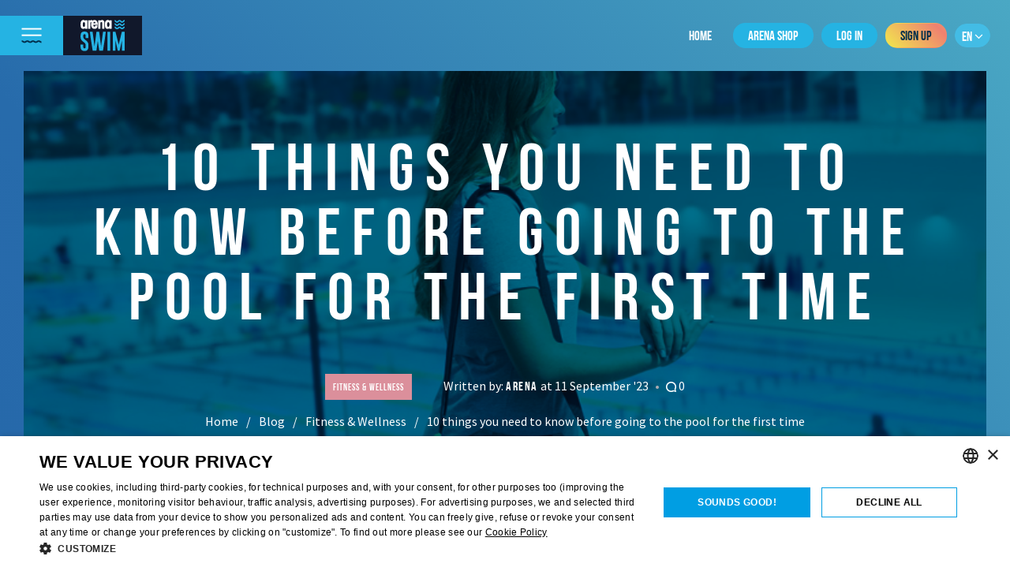

--- FILE ---
content_type: text/html; charset=UTF-8
request_url: https://blog.arenaswim.com/en/fitness-wellness/10-things-you-need-to-know-before-going-to-the-pool-for-the-first-time/
body_size: 18721
content:
<!doctype html>
<html lang="en-US">
<head>
	<script data-cookieconsent="ignore">
    window.dataLayer = window.dataLayer || [];
	function gtag() {
		dataLayer.push(arguments);
		}
	gtag("consent", "default", {
		ad_storage: "denied",
		analytics_storage: "denied",
		ad_user_data: "denied",
		ad_personalization: "denied",
		functionality_storage: "denied",
		personalization_storage: "denied",
		security_storage: "denied",
		wait_for_update: 500
		});
	gtag("set", "ads_data_redaction", true);
    </script>

    <!-- Google Tag Manager -->
    <script>(function(w,d,s,l,i){w[l]=w[l]||[];w[l].push({'gtm.start':
        new Date().getTime(),event:'gtm.js'});var f=d.getElementsByTagName(s)[0],
        j=d.createElement(s),dl=l!='dataLayer'?'&l='+l:'';j.async=true;j.src=
        'https://load.sstm.arenaswim.com/dpfbxszf.js?id='+i+dl;f.parentNode.insertBefore(j,f);
        })(window,document,'script','dataLayer','GTM-TH6Z63L');
    </script>
    <!-- End Google Tag Manager -->
    <!--Start Cookie Script-->
    <script type="text/javascript" charset="UTF-8" src="//cdn.cookie-script.com/s/abf41ef5636bdcf22b85effb51d6828b.js">
    </script>
    <!--End Cookie Script-->

    <meta charset="UTF-8">
    <meta name="viewport" content="width=device-width, initial-scale=1.0, maximum-scale=1.0, user-scalable=0">
    <link rel="profile" href="https://gmpg.org/xfn/11">

    <meta name='robots' content='index, follow, max-image-preview:large, max-snippet:-1, max-video-preview:-1' />
<link rel="alternate" hreflang="en" href="https://blog.arenaswim.com/en/fitness-wellness/10-things-you-need-to-know-before-going-to-the-pool-for-the-first-time/" />
<link rel="alternate" hreflang="fr" href="https://blog.arenaswim.com/fr/forme-beaute-et-bien-etre/10-choses-a-savoir-avant-daller-a-la-piscine-pour-la-premiere-fois/" />
<link rel="alternate" hreflang="de" href="https://blog.arenaswim.com/de/fitness-wellness-de/10-dinge-die-du-wissen-musst-bevor-du-das-erste-mal-ins-schwimmbad-gehst/" />
<link rel="alternate" hreflang="it" href="https://blog.arenaswim.com/it/fitness-salute-e-benessere/10-cose-da-sapere-per-andare-in-piscina-per-la-prima-volta/" />
<link rel="alternate" hreflang="es" href="https://blog.arenaswim.com/es/forma-fisica-y-bienestar/las-10-cosas-que-necesitas-saber-antes-de-ir-a-la-piscina-por-primera-vez/" />
<link rel="alternate" hreflang="x-default" href="https://blog.arenaswim.com/en/fitness-wellness/10-things-you-need-to-know-before-going-to-the-pool-for-the-first-time/" />

	<!-- This site is optimized with the Yoast SEO plugin v19.14 - https://yoast.com/wordpress/plugins/seo/ -->
	<title>10 things you need to know before going to the pool for the first time</title>
	<meta name="description" content="For those who need to make sure they have not forgotten anything, here’s a list of 10 things you need to know when going to the pool for the first time." />
	<link rel="canonical" href="https://blog.arenaswim.com/en/fitness-wellness/10-things-you-need-to-know-before-going-to-the-pool-for-the-first-time/" />
	<meta property="og:locale" content="en_US" />
	<meta property="og:type" content="article" />
	<meta property="og:title" content="10 things you need to know before going to the pool for the first time" />
	<meta property="og:description" content="For those who need to make sure they have not forgotten anything, here’s a list of 10 things you need to know when going to the pool for the first time." />
	<meta property="og:url" content="https://blog.arenaswim.com/en/fitness-wellness/10-things-you-need-to-know-before-going-to-the-pool-for-the-first-time/" />
	<meta property="og:site_name" content="The arena swimming blog" />
	<meta property="article:publisher" content="https://www.facebook.com/arenawaterinstinct/" />
	<meta property="article:published_time" content="2023-09-11T07:00:46+00:00" />
	<meta property="article:modified_time" content="2023-09-05T09:19:37+00:00" />
	<meta property="og:image" content="https://blog.arenaswim.com/wp-content/uploads/2022/09/1-time-im-pool.jpg" />
	<meta property="og:image:width" content="800" />
	<meta property="og:image:height" content="600" />
	<meta property="og:image:type" content="image/jpeg" />
	<meta name="author" content="Arena" />
	<meta name="twitter:card" content="summary_large_image" />
	<meta name="twitter:creator" content="@arenapeople" />
	<meta name="twitter:site" content="@arenapeople" />
	<meta name="twitter:label1" content="Written by" />
	<meta name="twitter:data1" content="Arena" />
	<meta name="twitter:label2" content="Est. reading time" />
	<meta name="twitter:data2" content="6 minutes" />
	<script type="application/ld+json" class="yoast-schema-graph">{"@context":"https://schema.org","@graph":[{"@type":"Article","@id":"https://blog.arenaswim.com/en/fitness-wellness/10-things-you-need-to-know-before-going-to-the-pool-for-the-first-time/#article","isPartOf":{"@id":"https://blog.arenaswim.com/en/fitness-wellness/10-things-you-need-to-know-before-going-to-the-pool-for-the-first-time/"},"author":{"name":"Arena","@id":"https://blog.arenaswim.com/en/#/schema/person/6ca25b3a59723796d774641b00c169f6"},"headline":"10 things you need to know before going to the pool for the first time","datePublished":"2023-09-11T07:00:46+00:00","dateModified":"2023-09-05T09:19:37+00:00","mainEntityOfPage":{"@id":"https://blog.arenaswim.com/en/fitness-wellness/10-things-you-need-to-know-before-going-to-the-pool-for-the-first-time/"},"wordCount":1041,"publisher":{"@id":"https://blog.arenaswim.com/en/#organization"},"image":{"@id":"https://blog.arenaswim.com/en/fitness-wellness/10-things-you-need-to-know-before-going-to-the-pool-for-the-first-time/#primaryimage"},"thumbnailUrl":"https://blog.arenaswim.com/wp-content/uploads/2022/09/1-time-im-pool.jpg","articleSection":["Fitness &amp; Wellness"],"inLanguage":"en-US"},{"@type":"WebPage","@id":"https://blog.arenaswim.com/en/fitness-wellness/10-things-you-need-to-know-before-going-to-the-pool-for-the-first-time/","url":"https://blog.arenaswim.com/en/fitness-wellness/10-things-you-need-to-know-before-going-to-the-pool-for-the-first-time/","name":"10 things you need to know before going to the pool for the first time","isPartOf":{"@id":"https://blog.arenaswim.com/en/#website"},"primaryImageOfPage":{"@id":"https://blog.arenaswim.com/en/fitness-wellness/10-things-you-need-to-know-before-going-to-the-pool-for-the-first-time/#primaryimage"},"image":{"@id":"https://blog.arenaswim.com/en/fitness-wellness/10-things-you-need-to-know-before-going-to-the-pool-for-the-first-time/#primaryimage"},"thumbnailUrl":"https://blog.arenaswim.com/wp-content/uploads/2022/09/1-time-im-pool.jpg","datePublished":"2023-09-11T07:00:46+00:00","dateModified":"2023-09-05T09:19:37+00:00","description":"For those who need to make sure they have not forgotten anything, here’s a list of 10 things you need to know when going to the pool for the first time.","breadcrumb":{"@id":"https://blog.arenaswim.com/en/fitness-wellness/10-things-you-need-to-know-before-going-to-the-pool-for-the-first-time/#breadcrumb"},"inLanguage":"en-US","potentialAction":[{"@type":"ReadAction","target":["https://blog.arenaswim.com/en/fitness-wellness/10-things-you-need-to-know-before-going-to-the-pool-for-the-first-time/"]}]},{"@type":"ImageObject","inLanguage":"en-US","@id":"https://blog.arenaswim.com/en/fitness-wellness/10-things-you-need-to-know-before-going-to-the-pool-for-the-first-time/#primaryimage","url":"https://blog.arenaswim.com/wp-content/uploads/2022/09/1-time-im-pool.jpg","contentUrl":"https://blog.arenaswim.com/wp-content/uploads/2022/09/1-time-im-pool.jpg","width":800,"height":600,"caption":"004931"},{"@type":"BreadcrumbList","@id":"https://blog.arenaswim.com/en/fitness-wellness/10-things-you-need-to-know-before-going-to-the-pool-for-the-first-time/#breadcrumb","itemListElement":[{"@type":"ListItem","position":1,"name":"Home","item":"https://blog.arenaswim.com/en/"},{"@type":"ListItem","position":2,"name":"Fitness, Salute e Benessere","item":"https://blog.arenaswim.com/it/fitness-salute-e-benessere/"},{"@type":"ListItem","position":3,"name":"10 things you need to know before going to the pool for the first time"}]},{"@type":"WebSite","@id":"https://blog.arenaswim.com/en/#website","url":"https://blog.arenaswim.com/en/","name":"The arena swimming blog","description":"","publisher":{"@id":"https://blog.arenaswim.com/en/#organization"},"potentialAction":[{"@type":"SearchAction","target":{"@type":"EntryPoint","urlTemplate":"https://blog.arenaswim.com/en/?s={search_term_string}"},"query-input":"required name=search_term_string"}],"inLanguage":"en-US"},{"@type":"Organization","@id":"https://blog.arenaswim.com/en/#organization","name":"arena","url":"https://blog.arenaswim.com/en/","logo":{"@type":"ImageObject","inLanguage":"en-US","@id":"https://blog.arenaswim.com/en/#/schema/logo/image/","url":"https://blog.arenaswim.com/wp-content/uploads/2019/07/LOGO-ARENA-VERTICAL-POSITIVE.png","contentUrl":"https://blog.arenaswim.com/wp-content/uploads/2019/07/LOGO-ARENA-VERTICAL-POSITIVE.png","width":380,"height":268,"caption":"arena"},"image":{"@id":"https://blog.arenaswim.com/en/#/schema/logo/image/"},"sameAs":["http://instagram.com/arenawaterinstinct","https://www.pinterest.it/arenawaterinstinct/","https://www.youtube.com/arenapeople","https://www.facebook.com/arenawaterinstinct/","https://twitter.com/arenapeople"]},{"@type":"Person","@id":"https://blog.arenaswim.com/en/#/schema/person/6ca25b3a59723796d774641b00c169f6","name":"Arena","image":{"@type":"ImageObject","inLanguage":"en-US","@id":"https://blog.arenaswim.com/en/#/schema/person/image/","url":"https://secure.gravatar.com/avatar/01f3bfaa4066977c68fe01c528d2b090?s=96&d=mm&r=g","contentUrl":"https://secure.gravatar.com/avatar/01f3bfaa4066977c68fe01c528d2b090?s=96&d=mm&r=g","caption":"Arena"},"url":"https://blog.arenaswim.com/en/author/arena/"}]}</script>
	<!-- / Yoast SEO plugin. -->


<link rel='dns-prefetch' href='//static.addtoany.com' />
<link rel='dns-prefetch' href='//fonts.googleapis.com' />
<link rel="alternate" type="application/rss+xml" title="The arena swimming blog &raquo; Feed" href="https://blog.arenaswim.com/en/feed/" />
<script type="text/javascript">
window._wpemojiSettings = {"baseUrl":"https:\/\/s.w.org\/images\/core\/emoji\/14.0.0\/72x72\/","ext":".png","svgUrl":"https:\/\/s.w.org\/images\/core\/emoji\/14.0.0\/svg\/","svgExt":".svg","source":{"concatemoji":"https:\/\/blog.arenaswim.com\/wp-includes\/js\/wp-emoji-release.min.js?ver=6.1.9"}};
/*! This file is auto-generated */
!function(e,a,t){var n,r,o,i=a.createElement("canvas"),p=i.getContext&&i.getContext("2d");function s(e,t){var a=String.fromCharCode,e=(p.clearRect(0,0,i.width,i.height),p.fillText(a.apply(this,e),0,0),i.toDataURL());return p.clearRect(0,0,i.width,i.height),p.fillText(a.apply(this,t),0,0),e===i.toDataURL()}function c(e){var t=a.createElement("script");t.src=e,t.defer=t.type="text/javascript",a.getElementsByTagName("head")[0].appendChild(t)}for(o=Array("flag","emoji"),t.supports={everything:!0,everythingExceptFlag:!0},r=0;r<o.length;r++)t.supports[o[r]]=function(e){if(p&&p.fillText)switch(p.textBaseline="top",p.font="600 32px Arial",e){case"flag":return s([127987,65039,8205,9895,65039],[127987,65039,8203,9895,65039])?!1:!s([55356,56826,55356,56819],[55356,56826,8203,55356,56819])&&!s([55356,57332,56128,56423,56128,56418,56128,56421,56128,56430,56128,56423,56128,56447],[55356,57332,8203,56128,56423,8203,56128,56418,8203,56128,56421,8203,56128,56430,8203,56128,56423,8203,56128,56447]);case"emoji":return!s([129777,127995,8205,129778,127999],[129777,127995,8203,129778,127999])}return!1}(o[r]),t.supports.everything=t.supports.everything&&t.supports[o[r]],"flag"!==o[r]&&(t.supports.everythingExceptFlag=t.supports.everythingExceptFlag&&t.supports[o[r]]);t.supports.everythingExceptFlag=t.supports.everythingExceptFlag&&!t.supports.flag,t.DOMReady=!1,t.readyCallback=function(){t.DOMReady=!0},t.supports.everything||(n=function(){t.readyCallback()},a.addEventListener?(a.addEventListener("DOMContentLoaded",n,!1),e.addEventListener("load",n,!1)):(e.attachEvent("onload",n),a.attachEvent("onreadystatechange",function(){"complete"===a.readyState&&t.readyCallback()})),(e=t.source||{}).concatemoji?c(e.concatemoji):e.wpemoji&&e.twemoji&&(c(e.twemoji),c(e.wpemoji)))}(window,document,window._wpemojiSettings);
</script>
<style type="text/css">
img.wp-smiley,
img.emoji {
	display: inline !important;
	border: none !important;
	box-shadow: none !important;
	height: 1em !important;
	width: 1em !important;
	margin: 0 0.07em !important;
	vertical-align: -0.1em !important;
	background: none !important;
	padding: 0 !important;
}
</style>
	<link rel='stylesheet' id='wp-block-library-css' href='https://blog.arenaswim.com/wp-includes/css/dist/block-library/style.min.css?ver=6.1.9' type='text/css' media='all' />
<link rel='stylesheet' id='classic-theme-styles-css' href='https://blog.arenaswim.com/wp-includes/css/classic-themes.min.css?ver=1' type='text/css' media='all' />
<style id='global-styles-inline-css' type='text/css'>
body{--wp--preset--color--black: #000000;--wp--preset--color--cyan-bluish-gray: #abb8c3;--wp--preset--color--white: #ffffff;--wp--preset--color--pale-pink: #f78da7;--wp--preset--color--vivid-red: #cf2e2e;--wp--preset--color--luminous-vivid-orange: #ff6900;--wp--preset--color--luminous-vivid-amber: #fcb900;--wp--preset--color--light-green-cyan: #7bdcb5;--wp--preset--color--vivid-green-cyan: #00d084;--wp--preset--color--pale-cyan-blue: #8ed1fc;--wp--preset--color--vivid-cyan-blue: #0693e3;--wp--preset--color--vivid-purple: #9b51e0;--wp--preset--gradient--vivid-cyan-blue-to-vivid-purple: linear-gradient(135deg,rgba(6,147,227,1) 0%,rgb(155,81,224) 100%);--wp--preset--gradient--light-green-cyan-to-vivid-green-cyan: linear-gradient(135deg,rgb(122,220,180) 0%,rgb(0,208,130) 100%);--wp--preset--gradient--luminous-vivid-amber-to-luminous-vivid-orange: linear-gradient(135deg,rgba(252,185,0,1) 0%,rgba(255,105,0,1) 100%);--wp--preset--gradient--luminous-vivid-orange-to-vivid-red: linear-gradient(135deg,rgba(255,105,0,1) 0%,rgb(207,46,46) 100%);--wp--preset--gradient--very-light-gray-to-cyan-bluish-gray: linear-gradient(135deg,rgb(238,238,238) 0%,rgb(169,184,195) 100%);--wp--preset--gradient--cool-to-warm-spectrum: linear-gradient(135deg,rgb(74,234,220) 0%,rgb(151,120,209) 20%,rgb(207,42,186) 40%,rgb(238,44,130) 60%,rgb(251,105,98) 80%,rgb(254,248,76) 100%);--wp--preset--gradient--blush-light-purple: linear-gradient(135deg,rgb(255,206,236) 0%,rgb(152,150,240) 100%);--wp--preset--gradient--blush-bordeaux: linear-gradient(135deg,rgb(254,205,165) 0%,rgb(254,45,45) 50%,rgb(107,0,62) 100%);--wp--preset--gradient--luminous-dusk: linear-gradient(135deg,rgb(255,203,112) 0%,rgb(199,81,192) 50%,rgb(65,88,208) 100%);--wp--preset--gradient--pale-ocean: linear-gradient(135deg,rgb(255,245,203) 0%,rgb(182,227,212) 50%,rgb(51,167,181) 100%);--wp--preset--gradient--electric-grass: linear-gradient(135deg,rgb(202,248,128) 0%,rgb(113,206,126) 100%);--wp--preset--gradient--midnight: linear-gradient(135deg,rgb(2,3,129) 0%,rgb(40,116,252) 100%);--wp--preset--duotone--dark-grayscale: url('#wp-duotone-dark-grayscale');--wp--preset--duotone--grayscale: url('#wp-duotone-grayscale');--wp--preset--duotone--purple-yellow: url('#wp-duotone-purple-yellow');--wp--preset--duotone--blue-red: url('#wp-duotone-blue-red');--wp--preset--duotone--midnight: url('#wp-duotone-midnight');--wp--preset--duotone--magenta-yellow: url('#wp-duotone-magenta-yellow');--wp--preset--duotone--purple-green: url('#wp-duotone-purple-green');--wp--preset--duotone--blue-orange: url('#wp-duotone-blue-orange');--wp--preset--font-size--small: 13px;--wp--preset--font-size--medium: 20px;--wp--preset--font-size--large: 36px;--wp--preset--font-size--x-large: 42px;--wp--preset--spacing--20: 0.44rem;--wp--preset--spacing--30: 0.67rem;--wp--preset--spacing--40: 1rem;--wp--preset--spacing--50: 1.5rem;--wp--preset--spacing--60: 2.25rem;--wp--preset--spacing--70: 3.38rem;--wp--preset--spacing--80: 5.06rem;}:where(.is-layout-flex){gap: 0.5em;}body .is-layout-flow > .alignleft{float: left;margin-inline-start: 0;margin-inline-end: 2em;}body .is-layout-flow > .alignright{float: right;margin-inline-start: 2em;margin-inline-end: 0;}body .is-layout-flow > .aligncenter{margin-left: auto !important;margin-right: auto !important;}body .is-layout-constrained > .alignleft{float: left;margin-inline-start: 0;margin-inline-end: 2em;}body .is-layout-constrained > .alignright{float: right;margin-inline-start: 2em;margin-inline-end: 0;}body .is-layout-constrained > .aligncenter{margin-left: auto !important;margin-right: auto !important;}body .is-layout-constrained > :where(:not(.alignleft):not(.alignright):not(.alignfull)){max-width: var(--wp--style--global--content-size);margin-left: auto !important;margin-right: auto !important;}body .is-layout-constrained > .alignwide{max-width: var(--wp--style--global--wide-size);}body .is-layout-flex{display: flex;}body .is-layout-flex{flex-wrap: wrap;align-items: center;}body .is-layout-flex > *{margin: 0;}:where(.wp-block-columns.is-layout-flex){gap: 2em;}.has-black-color{color: var(--wp--preset--color--black) !important;}.has-cyan-bluish-gray-color{color: var(--wp--preset--color--cyan-bluish-gray) !important;}.has-white-color{color: var(--wp--preset--color--white) !important;}.has-pale-pink-color{color: var(--wp--preset--color--pale-pink) !important;}.has-vivid-red-color{color: var(--wp--preset--color--vivid-red) !important;}.has-luminous-vivid-orange-color{color: var(--wp--preset--color--luminous-vivid-orange) !important;}.has-luminous-vivid-amber-color{color: var(--wp--preset--color--luminous-vivid-amber) !important;}.has-light-green-cyan-color{color: var(--wp--preset--color--light-green-cyan) !important;}.has-vivid-green-cyan-color{color: var(--wp--preset--color--vivid-green-cyan) !important;}.has-pale-cyan-blue-color{color: var(--wp--preset--color--pale-cyan-blue) !important;}.has-vivid-cyan-blue-color{color: var(--wp--preset--color--vivid-cyan-blue) !important;}.has-vivid-purple-color{color: var(--wp--preset--color--vivid-purple) !important;}.has-black-background-color{background-color: var(--wp--preset--color--black) !important;}.has-cyan-bluish-gray-background-color{background-color: var(--wp--preset--color--cyan-bluish-gray) !important;}.has-white-background-color{background-color: var(--wp--preset--color--white) !important;}.has-pale-pink-background-color{background-color: var(--wp--preset--color--pale-pink) !important;}.has-vivid-red-background-color{background-color: var(--wp--preset--color--vivid-red) !important;}.has-luminous-vivid-orange-background-color{background-color: var(--wp--preset--color--luminous-vivid-orange) !important;}.has-luminous-vivid-amber-background-color{background-color: var(--wp--preset--color--luminous-vivid-amber) !important;}.has-light-green-cyan-background-color{background-color: var(--wp--preset--color--light-green-cyan) !important;}.has-vivid-green-cyan-background-color{background-color: var(--wp--preset--color--vivid-green-cyan) !important;}.has-pale-cyan-blue-background-color{background-color: var(--wp--preset--color--pale-cyan-blue) !important;}.has-vivid-cyan-blue-background-color{background-color: var(--wp--preset--color--vivid-cyan-blue) !important;}.has-vivid-purple-background-color{background-color: var(--wp--preset--color--vivid-purple) !important;}.has-black-border-color{border-color: var(--wp--preset--color--black) !important;}.has-cyan-bluish-gray-border-color{border-color: var(--wp--preset--color--cyan-bluish-gray) !important;}.has-white-border-color{border-color: var(--wp--preset--color--white) !important;}.has-pale-pink-border-color{border-color: var(--wp--preset--color--pale-pink) !important;}.has-vivid-red-border-color{border-color: var(--wp--preset--color--vivid-red) !important;}.has-luminous-vivid-orange-border-color{border-color: var(--wp--preset--color--luminous-vivid-orange) !important;}.has-luminous-vivid-amber-border-color{border-color: var(--wp--preset--color--luminous-vivid-amber) !important;}.has-light-green-cyan-border-color{border-color: var(--wp--preset--color--light-green-cyan) !important;}.has-vivid-green-cyan-border-color{border-color: var(--wp--preset--color--vivid-green-cyan) !important;}.has-pale-cyan-blue-border-color{border-color: var(--wp--preset--color--pale-cyan-blue) !important;}.has-vivid-cyan-blue-border-color{border-color: var(--wp--preset--color--vivid-cyan-blue) !important;}.has-vivid-purple-border-color{border-color: var(--wp--preset--color--vivid-purple) !important;}.has-vivid-cyan-blue-to-vivid-purple-gradient-background{background: var(--wp--preset--gradient--vivid-cyan-blue-to-vivid-purple) !important;}.has-light-green-cyan-to-vivid-green-cyan-gradient-background{background: var(--wp--preset--gradient--light-green-cyan-to-vivid-green-cyan) !important;}.has-luminous-vivid-amber-to-luminous-vivid-orange-gradient-background{background: var(--wp--preset--gradient--luminous-vivid-amber-to-luminous-vivid-orange) !important;}.has-luminous-vivid-orange-to-vivid-red-gradient-background{background: var(--wp--preset--gradient--luminous-vivid-orange-to-vivid-red) !important;}.has-very-light-gray-to-cyan-bluish-gray-gradient-background{background: var(--wp--preset--gradient--very-light-gray-to-cyan-bluish-gray) !important;}.has-cool-to-warm-spectrum-gradient-background{background: var(--wp--preset--gradient--cool-to-warm-spectrum) !important;}.has-blush-light-purple-gradient-background{background: var(--wp--preset--gradient--blush-light-purple) !important;}.has-blush-bordeaux-gradient-background{background: var(--wp--preset--gradient--blush-bordeaux) !important;}.has-luminous-dusk-gradient-background{background: var(--wp--preset--gradient--luminous-dusk) !important;}.has-pale-ocean-gradient-background{background: var(--wp--preset--gradient--pale-ocean) !important;}.has-electric-grass-gradient-background{background: var(--wp--preset--gradient--electric-grass) !important;}.has-midnight-gradient-background{background: var(--wp--preset--gradient--midnight) !important;}.has-small-font-size{font-size: var(--wp--preset--font-size--small) !important;}.has-medium-font-size{font-size: var(--wp--preset--font-size--medium) !important;}.has-large-font-size{font-size: var(--wp--preset--font-size--large) !important;}.has-x-large-font-size{font-size: var(--wp--preset--font-size--x-large) !important;}
.wp-block-navigation a:where(:not(.wp-element-button)){color: inherit;}
:where(.wp-block-columns.is-layout-flex){gap: 2em;}
.wp-block-pullquote{font-size: 1.5em;line-height: 1.6;}
</style>
<link rel='stylesheet' id='ppress-frontend-css' href='https://blog.arenaswim.com/wp-content/plugins/wp-user-avatar/assets/css/frontend.min.css?ver=4.5.5' type='text/css' media='all' />
<link rel='stylesheet' id='ppress-flatpickr-css' href='https://blog.arenaswim.com/wp-content/plugins/wp-user-avatar/assets/flatpickr/flatpickr.min.css?ver=4.5.5' type='text/css' media='all' />
<link rel='stylesheet' id='ppress-select2-css' href='https://blog.arenaswim.com/wp-content/plugins/wp-user-avatar/assets/select2/select2.min.css?ver=6.1.9' type='text/css' media='all' />
<link rel='stylesheet' id='arena-water-style-css' href='https://blog.arenaswim.com/wp-content/themes/arena-water-instict/style.css?ver=6.1.9' type='text/css' media='all' />
<link rel='stylesheet' id='bootstrap-css-css' href='https://blog.arenaswim.com/wp-content/themes/arena-water-instict/dist/css/vendor/bootstrap.css?ver=4.0.0' type='text/css' media='all' />
<link rel='stylesheet' id='font-awesome-css-css' href='https://blog.arenaswim.com/wp-content/themes/arena-water-instict/dist/css/vendor/font-awesome.css?ver=4.7.0' type='text/css' media='all' />
<link rel='stylesheet' id='slick-css-css' href='https://blog.arenaswim.com/wp-content/themes/arena-water-instict/dist/css/vendor/slick.css?ver=1.6.0' type='text/css' media='all' />
<link rel='stylesheet' id='slick-theme-css-css' href='https://blog.arenaswim.com/wp-content/themes/arena-water-instict/dist/css/vendor/slick-theme.css?ver=1.6.0' type='text/css' media='all' />
<link rel='stylesheet' id='main-css-css' href='https://blog.arenaswim.com/wp-content/themes/arena-water-instict/dist/css/main.css?ver=1.0.0' type='text/css' media='all' />
<link rel='stylesheet' id='fonts-css-css' href='https://blog.arenaswim.com/wp-content/themes/arena-water-instict/dist/assets/fonts/fonts.css?ver=1.0.0' type='text/css' media='all' />
<link crossorigin="anonymous" rel='stylesheet' id='custom-google-fonts-css' href='https://fonts.googleapis.com/css?family=Source+Sans+Pro&#038;ver=6.1.9' type='text/css' media='all' />
<link rel='stylesheet' id='addtoany-css' href='https://blog.arenaswim.com/wp-content/plugins/add-to-any/addtoany.min.css?ver=1.16' type='text/css' media='all' />
<script type='text/javascript' src='https://blog.arenaswim.com/wp-content/themes/arena-water-instict/dist/js/vendor/jquery-3.1.0.min.js?ver=3.1.0' id='jquery-js'></script>
<script type='text/javascript' id='addtoany-core-js-before'>
window.a2a_config=window.a2a_config||{};a2a_config.callbacks=[];a2a_config.overlays=[];a2a_config.templates={};
a2a_config.icon_color="transparent,#002f4b";
</script>
<script type='text/javascript' async src='https://static.addtoany.com/menu/page.js' id='addtoany-core-js'></script>
<script type='text/javascript' async src='https://blog.arenaswim.com/wp-content/plugins/add-to-any/addtoany.min.js?ver=1.1' id='addtoany-jquery-js'></script>
<script type='text/javascript' src='https://blog.arenaswim.com/wp-content/plugins/wp-user-avatar/assets/flatpickr/flatpickr.min.js?ver=4.5.5' id='ppress-flatpickr-js'></script>
<script type='text/javascript' src='https://blog.arenaswim.com/wp-content/plugins/wp-user-avatar/assets/select2/select2.min.js?ver=4.5.5' id='ppress-select2-js'></script>
<link rel="https://api.w.org/" href="https://blog.arenaswim.com/en/wp-json/" /><link rel="alternate" type="application/json" href="https://blog.arenaswim.com/en/wp-json/wp/v2/posts/87043" /><link rel="EditURI" type="application/rsd+xml" title="RSD" href="https://blog.arenaswim.com/xmlrpc.php?rsd" />
<link rel="wlwmanifest" type="application/wlwmanifest+xml" href="https://blog.arenaswim.com/wp-includes/wlwmanifest.xml" />
<meta name="generator" content="WordPress 6.1.9" />
<link rel='shortlink' href='https://blog.arenaswim.com/en/?p=87043' />
<link rel="alternate" type="application/json+oembed" href="https://blog.arenaswim.com/en/wp-json/oembed/1.0/embed?url=https%3A%2F%2Fblog.arenaswim.com%2Fen%2Ffitness-wellness%2F10-things-you-need-to-know-before-going-to-the-pool-for-the-first-time%2F" />
<link rel="alternate" type="text/xml+oembed" href="https://blog.arenaswim.com/en/wp-json/oembed/1.0/embed?url=https%3A%2F%2Fblog.arenaswim.com%2Fen%2Ffitness-wellness%2F10-things-you-need-to-know-before-going-to-the-pool-for-the-first-time%2F&#038;format=xml" />
<meta name="generator" content="WPML ver:4.5.14 stt:1,74,4,3,27,2;" />
<link rel="amphtml" href="https://blog.arenaswim.com/en/fitness-wellness/10-things-you-need-to-know-before-going-to-the-pool-for-the-first-time/?amp=1"><link rel="icon" href="https://blog.arenaswim.com/wp-content/uploads/2019/07/favicon.png" sizes="32x32" />
<link rel="icon" href="https://blog.arenaswim.com/wp-content/uploads/2019/07/favicon.png" sizes="192x192" />
<link rel="apple-touch-icon" href="https://blog.arenaswim.com/wp-content/uploads/2019/07/favicon.png" />
<meta name="msapplication-TileImage" content="https://blog.arenaswim.com/wp-content/uploads/2019/07/favicon.png" />
		<style type="text/css" id="wp-custom-css">
			.video-container {
	position: relative;
	padding-bottom: 56.25%;
	padding-top: 30px;
	height: 0;
	overflow: hidden;
}

.video-container iframe,  
.video-container object,  
.video-container embed {
	position: absolute;
	top: 0;
	left: 0;
	width: 100%;
	height: 100%;
}

.entry-content img, 
.entry-content iframe, 
.entry-content object, 
.entry-content embed {
        max-width: 100%;
}		</style>
		
    <link rel="canonical" href="https://blog.arenaswim.com/en/fitness-wellness/10-things-you-need-to-know-before-going-to-the-pool-for-the-first-time/">
    <script src="https://cdnjs.cloudflare.com/ajax/libs/modernizr/2.8.3/modernizr.min.js"></script>

</head>

<body class="post-template-default single single-post postid-87043 single-format-standard">

<!-- Google Tag Manager (noscript) -->
<noscript><iframe src="https://load.sstm.arenasport.com/ns.html?id=GTM-TH6Z63L"
height="0" width="0" style="display:none;visibility:hidden"></iframe></noscript>
<!-- End Google Tag Manager (noscript) -->
<!-- Header -->
<header>
    <!-- Menu -->
    <menu>
        <div class="background">
            <div class="pattern pattern-middle"></div>
        </div>
        <ul class="mb-0"><li class="separator"></li><li id="menu-item-151" class="menu-item menu-item-type-custom menu-item-object-custom menu-item-151"><a href="https://www.arenaswim.com/en/how-it-works"><span>HOW IT WORKS</span></a></li>
<li id="menu-item-152" class="menu-item menu-item-type-custom menu-item-object-custom menu-item-152"><a href="https://www.arenaswim.com/it/allenamenti"><span>TRAINING SESSIONS</span></a></li>
<li id="menu-item-153" class="menu-item menu-item-type-custom menu-item-object-custom menu-item-153"><a href="https://www.arenaswim.com/it/coach"><span>COACHES</span></a></li>
<li id="menu-item-154" class="menu-item menu-item-type-custom menu-item-object-custom menu-item-154"><a href="https://www.arenaswim.com/it/esercizi-base"><span>BASIC DRILLS</span></a></li>
<li id="menu-item-155" class="menu-item menu-item-type-custom menu-item-object-custom menu-item-155"><a href="https://www.arenaswim.com/it/glossario"><span>GLOSSARY</span></a></li>
<li id="menu-item-156" class="menu-item menu-item-type-custom menu-item-object-custom menu-item-156"><a href="https://www.arenaswim.com/it/training-tools"><span>SWIMMING TOOLS</span></a></li>
<li id="menu-item-14546" class="menu-item menu-item-type-custom menu-item-object-custom menu-item-14546"><a href="https://blog.arenaswim.com/en/"><span>Blog</span></a></li>
<li id="menu-item-86356" class="menu-item menu-item-type-custom menu-item-object-custom menu-item-86356"><a target="_blank" rel="noopener" href="https://www.arenasport.com/"><span>Arena Shop</span></a></li>
<li class="separator"></li></ul>        <ul class="mt-0 mb-0">
            <li><a href="https://www.arenasport.com/" target="_blank" 
                   class="btn btn-secondary btn-join"><span>Arena Shop</span></a></li>
            <li><a href="https://www.arenaswim.com/en/signup"
                   class="btn btn-secondary btn-join"><span>Sign up</span></a></li>
            <li><a href="https://www.arenaswim.com/en/signup"
                   class="btn btn-inverted btn-signin"><span>Log in</span></a></li>
            <li class="separator hidden-sm-up"></li>
            <li class="lang"><a href="https://blog.arenaswim.com/fr/forme-beaute-et-bien-etre/10-choses-a-savoir-avant-daller-a-la-piscine-pour-la-premiere-fois/" class="btn btn-primary btn-circle btn-lang hidden-sm-up"><span>fr</span></a></li><li class="lang"><a href="https://blog.arenaswim.com/de/fitness-wellness-de/10-dinge-die-du-wissen-musst-bevor-du-das-erste-mal-ins-schwimmbad-gehst/" class="btn btn-primary btn-circle btn-lang hidden-sm-up"><span>de</span></a></li><li class="lang"><a href="https://blog.arenaswim.com/it/fitness-salute-e-benessere/10-cose-da-sapere-per-andare-in-piscina-per-la-prima-volta/" class="btn btn-primary btn-circle btn-lang hidden-sm-up"><span>it</span></a></li><li class="lang"><a href="https://blog.arenaswim.com/es/forma-fisica-y-bienestar/las-10-cosas-que-necesitas-saber-antes-de-ir-a-la-piscina-por-primera-vez/" class="btn btn-primary btn-circle btn-lang hidden-sm-up"><span>es</span></a></li><li class="lang"><a href="https://blog.arenaswim.com/us/" class="btn btn-primary btn-circle btn-lang hidden-sm-up"><span>us</span></a></li>        </ul>
    </menu>
    <!-- /Menu -->
    <!-- Nav -->
    <nav>
        <div class="left">
            <button class="btn btn-primary btn-menu"><img src="https://blog.arenaswim.com/wp-content/themes/arena-water-instict/dist/assets/img/hamburger.svg" alt="Menu">
            </button>
                        <a href="https://www.arenaswim.com/en/" class="btn btn-inverted btn-logo">
                <img src="https://blog.arenaswim.com/wp-content/uploads/2019/05/arena-swim-white.svg"
                     alt="">
            </a>
        </div>
        <div class="right">
			<a href="https://blog.arenaswim.com/en"
               class="btn btn-link">Home</a>
			<a href="https://www.arenasport.com/" target="_blank"
               class="btn btn-primary btn-rounded btn-login hidden-sm-down"><span>Arena shop</span>
            </a> 
            <a href="https://www.arenaswim.com/en/signup"
               class="btn btn-primary btn-rounded btn-login hidden-sm-down"><span>Log in</span>
            </a>
            <a href="https://www.arenaswim.com/en/signup"
               class="btn btn-secondary btn-rounded hidden-sm-down"><span>Sign up</span>
            </a>

            <a href="https://blog.arenaswim.com/en/fitness-wellness/10-things-you-need-to-know-before-going-to-the-pool-for-the-first-time/" class="btn btn-primary btn-circle btn-lang hidden-sm-down active">
                <span>
                    en <i class="fa fa-angle-down"></i>
                </span>
            </a><ul class="lang-menu"><li><a href="https://blog.arenaswim.com/fr/forme-beaute-et-bien-etre/10-choses-a-savoir-avant-daller-a-la-piscine-pour-la-premiere-fois/" class="btn btn-primary btn-circle btn-lang hidden-sm-down"><span>fr</span></a></li><li><a href="https://blog.arenaswim.com/de/fitness-wellness-de/10-dinge-die-du-wissen-musst-bevor-du-das-erste-mal-ins-schwimmbad-gehst/" class="btn btn-primary btn-circle btn-lang hidden-sm-down"><span>de</span></a></li><li><a href="https://blog.arenaswim.com/it/fitness-salute-e-benessere/10-cose-da-sapere-per-andare-in-piscina-per-la-prima-volta/" class="btn btn-primary btn-circle btn-lang hidden-sm-down"><span>it</span></a></li><li><a href="https://blog.arenaswim.com/es/forma-fisica-y-bienestar/las-10-cosas-que-necesitas-saber-antes-de-ir-a-la-piscina-por-primera-vez/" class="btn btn-primary btn-circle btn-lang hidden-sm-down"><span>es</span></a></li><li><a href="https://blog.arenaswim.com/us/" class="btn btn-primary btn-circle btn-lang hidden-sm-down"><span>us</span></a></li></ul>        </div>
    </nav>
    <!-- /Nav -->
</header>
<!-- /Header -->


    <!-- Wrapper -->
    <div class="wrapper">

        <!-- Figures -->
        
<div class="figures">
    <div class="fig-1" id="fig-1" data-type="background" data-speed="6"></div>
    <div class="fig-2" id="fig-2" data-type="background" data-speed="6"></div>
    <div class="fig-3" id="fig-3" data-type="background" data-speed="6"></div>
    <div class="fig-4" id="fig-4" data-type="background" data-speed="6"></div>
    <div class="fig-5" id="fig-5" data-type="background" data-speed="6"></div>
</div>
        <!-- /Figures -->

        <!-- Hero News -->
                <div class="hero-news"
             style="background-image: url(https://blog.arenaswim.com/wp-content/uploads/2022/09/1-time-im-pool.jpg)">
            <!-- Caption -->
            <div class="caption">
                <div class="container">
                    <h1>
                        10 things you need to know before going to the pool for the first time                    </h1>
                    <div class="meta-news">
                        <div class="category-news">
                            <span class="allenamento-tecnica">
                               Fitness &amp; Wellness                            </span>
                        </div>
                        <div class="autore-news">
                            Written by:
                            <a class="autore" href="https://blog.arenaswim.com/en/author/arena/">
                                Arena                            </a>
                            at                            11 September '23                            <a href="#" class="comment-link">
                                <img src="https://blog.arenaswim.com/wp-content/themes/arena-water-instict/dist/assets/img/icon-comment-2.png"
                                     alt=""
                                     height="13"
                                     width="13">
                                0                            </a>
                        </div>
                    </div>
                    <div class="breadcrumb"><ul><li>
                    <a href="https://www.arenaswim.com/en/">Home</a>
                </li><li>
                    <a href="https://blog.arenaswim.com/en/">Blog</a>
                </li><li><a href="https://blog.arenaswim.com/en/fitness-wellness/" rel="category tag">Fitness &amp; Wellness</a></li><li>
                    10 things you need to know before going to the pool for the first time
                </li></ul></div>                </div>
            </div>
            <!-- /Caption -->
        </div>
        <!-- /Hero News -->

        <!-- Container -->
        <div class="container">

            <!-- Sticky Articolo -->
            <div class="sticky-articolo">
                <!-- Left -->
                <div class="left">
                    You are reading: <span>10 things you need to know before going to the pool for the first time</span>
                </div>
                <!-- /Left -->
                <!-- Right -->
                <div class="right">
                    <a class="next-post"
                           href=https://blog.arenaswim.com/en/fitness-wellness/>Fitness &amp; Wellness</a>                </div>
                <!-- /Right -->
            </div>
            <!-- /Sticky Articolo -->

            <!-- News Content -->
            <div class="news-content">
                <!-- Left -->
                <div class="left">

                    <!-- Social Share -->
                    <div class="social-share">

                        <div class="a2a_kit a2a_kit_size_30 addtoany_list"><a class="a2a_button_facebook" href="https://www.addtoany.com/add_to/facebook?linkurl=https%3A%2F%2Fblog.arenaswim.com%2Fen%2Ffitness-wellness%2F10-things-you-need-to-know-before-going-to-the-pool-for-the-first-time%2F&amp;linkname=10%20things%20you%20need%20to%20know%20before%20going%20to%20the%20pool%20for%20the%20first%20time" title="Facebook" rel="nofollow noopener" target="_blank"></a><a class="a2a_button_twitter" href="https://www.addtoany.com/add_to/twitter?linkurl=https%3A%2F%2Fblog.arenaswim.com%2Fen%2Ffitness-wellness%2F10-things-you-need-to-know-before-going-to-the-pool-for-the-first-time%2F&amp;linkname=10%20things%20you%20need%20to%20know%20before%20going%20to%20the%20pool%20for%20the%20first%20time" title="Twitter" rel="nofollow noopener" target="_blank"></a><a class="a2a_button_pinterest" href="https://www.addtoany.com/add_to/pinterest?linkurl=https%3A%2F%2Fblog.arenaswim.com%2Fen%2Ffitness-wellness%2F10-things-you-need-to-know-before-going-to-the-pool-for-the-first-time%2F&amp;linkname=10%20things%20you%20need%20to%20know%20before%20going%20to%20the%20pool%20for%20the%20first%20time" title="Pinterest" rel="nofollow noopener" target="_blank"></a><a class="a2a_button_whatsapp" href="https://www.addtoany.com/add_to/whatsapp?linkurl=https%3A%2F%2Fblog.arenaswim.com%2Fen%2Ffitness-wellness%2F10-things-you-need-to-know-before-going-to-the-pool-for-the-first-time%2F&amp;linkname=10%20things%20you%20need%20to%20know%20before%20going%20to%20the%20pool%20for%20the%20first%20time" title="WhatsApp" rel="nofollow noopener" target="_blank"></a><a class="a2a_dd addtoany_share_save addtoany_share" href="https://www.addtoany.com/share"></a></div>
                    </div>
                    <!-- /Social Share -->

                    <!-- Text News -->
                    <div class="text-news">
                        <p><span class="TextRun SCXW164400018 BCX0" lang="EN-GB" xml:lang="EN-GB" data-contrast="auto"><span class="NormalTextRun SCXW164400018 BCX0">Going to </span><span class="NormalTextRun SCXW164400018 BCX0">the </span><span class="NormalTextRun SCXW164400018 BCX0">pool</span></span><span class="TextRun SCXW164400018 BCX0" lang="EN-GB" xml:lang="EN-GB" data-contrast="auto"><span class="NormalTextRun SCXW164400018 BCX0"> is, obviously, one of </span><span class="NormalTextRun SCXW164400018 BCX0">our f</span><span class="NormalTextRun SCXW164400018 BCX0">avourite </span><span class="NormalTextRun SCXW164400018 BCX0">things here </span><span class="NormalTextRun SCXW164400018 BCX0">at </span><span class="NormalTextRun SCXW164400018 BCX0">a</span><span class="NormalTextRun SCXW164400018 BCX0">rena! Experienced swimmers and professionals, </span><span class="NormalTextRun SCXW164400018 BCX0">not to mention </span><span class="NormalTextRun SCXW164400018 BCX0">keen amateurs and anybody else </span><span class="NormalTextRun SCXW164400018 BCX0">c</span><span class="NormalTextRun SCXW164400018 BCX0">onfident in the </span><span class="NormalTextRun SCXW164400018 BCX0">water,</span><span class="NormalTextRun SCXW164400018 BCX0"> all know which </span></span><span class="TextRun SCXW164400018 BCX0" lang="EN-GB" xml:lang="EN-GB" data-contrast="auto"><span class="NormalTextRun SCXW164400018 BCX0">accessories they </span><span class="NormalTextRun SCXW164400018 BCX0">need to </span><span class="NormalTextRun SCXW164400018 BCX0">take </span><span class="NormalTextRun SCXW164400018 BCX0">with them </span><span class="NormalTextRun SCXW164400018 BCX0">in their swim ba</span><span class="NormalTextRun SCXW164400018 BCX0">g</span></span><span class="TextRun SCXW164400018 BCX0" lang="EN-GB" xml:lang="EN-GB" data-contrast="auto"><span class="NormalTextRun SCXW164400018 BCX0"> </span><span class="NormalTextRun SCXW164400018 BCX0">and </span><span class="NormalTextRun SCXW164400018 BCX0">how to prepare for </span><span class="NormalTextRun SCXW164400018 BCX0">training </span><span class="NormalTextRun SCXW164400018 BCX0">sessions </span><span class="NormalTextRun SCXW164400018 BCX0">in the </span><span class="NormalTextRun SCXW164400018 BCX0">pool</span><span class="NormalTextRun SCXW164400018 BCX0">.</span></span><span class="EOP SCXW164400018 BCX0" data-ccp-props="{&quot;201341983&quot;:0,&quot;335551550&quot;:6,&quot;335551620&quot;:6,&quot;335559739&quot;:160,&quot;335559740&quot;:276}"> </span></p>
<h2><span class="TextRun SCXW238115242 BCX0" lang="EN-GB" xml:lang="EN-GB" data-contrast="auto"><span class="NormalTextRun SCXW238115242 BCX0">For all those people who, </span><span class="NormalTextRun SCXW238115242 BCX0">on the other hand</span><span class="NormalTextRun SCXW238115242 BCX0">, are just </span><span class="NormalTextRun SCXW238115242 BCX0">learning to swim</span><span class="NormalTextRun SCXW238115242 BCX0"> and need to </span><span class="NormalTextRun SCXW238115242 BCX0">make sure</span><span class="NormalTextRun SCXW238115242 BCX0"> they have</span><span class="NormalTextRun SCXW238115242 BCX0"> not</span><span class="NormalTextRun SCXW238115242 BCX0"> forgotten anything, here’s a list of </span></span><span class="TextRun SCXW238115242 BCX0" lang="EN-GB" xml:lang="EN-GB" data-contrast="auto"><span class="NormalTextRun SCXW238115242 BCX0">10 things you need to know when going to the pool for the first time.</span></span></h2>
<p>&nbsp;</p>
<h3>1. What do I need to take with me to the pool?</h3>
<p>The first thing to do is to pack everything you need in your swimming bag:</p>
<ul>
<li><a href="https://www.arenasport.com/en_row/explore/woman-man-training_swim-one_piece_suits-shorts-briefs-jammers.html">swimsuit</a>;</li>
<li><a href="https://www.arenasport.com/en_row/women/equipment/swim-caps.html">swim cap</a>;</li>
<li><a href="https://www.arenasport.com/en_row/men/equipment/swim-goggles.html">goggles</a>;</li>
<li><a href="https://www.arenasport.com/en_row/women/equipment/footwear.html">sandals or flip-flops</a>;</li>
<li><a href="https://www.arenasport.com/003856-dreamscape-water-bottle-0-5-l.html">water bottle</a>;</li>
<li><a href="https://www.arenasport.com/en_row/women/equipment/bathrobes-towels.html">bathrobe</a>.</li>
</ul>
<p>These items are vital and having the right equipment with you makes all the difference!</p>
<p><a href="https://www.arenasport.com/005296-fast-multi-duffle-bag.html"><img decoding="async" loading="lazy" class="alignnone wp-image-101261 size-full" src="https://blog.arenaswim.com/wp-content/uploads/2022/09/arena-bag_headphoto.jpg" alt="" width="100%" height="100%" srcset="https://blog.arenaswim.com/wp-content/uploads/2022/09/arena-bag_headphoto.jpg 800w, https://blog.arenaswim.com/wp-content/uploads/2022/09/arena-bag_headphoto-300x225.jpg 300w, https://blog.arenaswim.com/wp-content/uploads/2022/09/arena-bag_headphoto-768x576.jpg 768w" sizes="(max-width: 800px) 100vw, 800px" /></a></p>
<h3>2. <span class="NormalTextRun BCX0 SCXW183772640">What kind of swimsuit should I w</span><span class="NormalTextRun BCX0 SCXW183772640">ear in</span><span class="NormalTextRun BCX0 SCXW183772640"> the pool?</span></h3>
<p>Choosing a training suit depends on your own personal taste, preferences and how often you swim. It is important <strong>to wear a swimsuit you feel comfortable in</strong>, so the only thing you need to worry about is swimming!</p>
<p>It is best <strong>to avoid swimming costumes for the beach</strong> and choose a <strong>swimsuit designed for the pool</strong>, so you can dive in, make tumble turns, swim and do drills in total freedom, without worrying whether your swimsuit is going to slip down or whether it fits properly.</p>
<p>&nbsp;</p>
<h3>3. <span class="TextRun SCXW214811981 BCX0" lang="EN-GB" xml:lang="EN-GB" data-contrast="auto"><span class="NormalTextRun SCXW214811981 BCX0">Do I need my </span><span class="NormalTextRun SCXW214811981 BCX0">training </span><span class="NormalTextRun SCXW214811981 BCX0">kit and </span><span class="NormalTextRun SCXW214811981 BCX0">accessories </span><span class="NormalTextRun SCXW214811981 BCX0">with me</span><span class="NormalTextRun SCXW214811981 BCX0">?</span></span></h3>
<p>You can take training kit and accessories with you if you have your own, such as <strong><a href="https://www.arenasport.com/en_uk/95218-powerfin-fin.html">fins</a>, <a href="https://www.arenasport.com/en_uk/95232-vortex-evolution-hand-paddle.html">hand paddles</a>, pullbuoys and boards</strong>.</p>
<p>If you do not have your own equipment, ask the attendants at the swimming pool: most swimming pools provide swimmers with various accessories they can borrow and then return when they have finished training.</p>
<p><img decoding="async" loading="lazy" class="size-full wp-image-101404" src="https://blog.arenaswim.com/wp-content/uploads/2023/09/equipment_fw23.jpg" alt="" width="100%" height="100%" srcset="https://blog.arenaswim.com/wp-content/uploads/2023/09/equipment_fw23.jpg 800w, https://blog.arenaswim.com/wp-content/uploads/2023/09/equipment_fw23-300x225.jpg 300w, https://blog.arenaswim.com/wp-content/uploads/2023/09/equipment_fw23-768x576.jpg 768w" sizes="(max-width: 800px) 100vw, 800px" /></p>
<h3>4. <span class="NormalTextRun BCX0 SCXW147502832">Do I need to w</span><span class="NormalTextRun BCX0 SCXW147502832">ear</span><span class="NormalTextRun BCX0 SCXW147502832"> a nose clip or earplugs?</span></h3>
<p><span data-contrast="auto">Generally speaking, unless you need them for health reasons, </span><b><span data-contrast="auto">you do not need to wear </span></b><a href="https://www.arenasport.com/95223-ergo-earplug.html"><b><span data-contrast="none">earplugs</span></b></a><b><span data-contrast="auto"> for swimming</span></b><span data-contrast="auto">. If you suffer from frequent ear infections or the sound of the water in your ears bothers you, then earplugs can be a very useful aid.</span></p>
<p><a href="https://www.arenasport.com/95167-super-nose-clip-ii.html"><b><span data-contrast="none">Nose clips</span></b></a><b><span data-contrast="auto"> are always a matter of personal preference</span></b><span data-contrast="auto">: for example, lots of swimmers find them really useful when swimming the backstroke or using a snorkel, but it is best not to use them when you are learning proper swimming technique.</span></p>
<p>&nbsp;</p>
<h3>5. <span class="TextRun SCXW22577234 BCX0" lang="EN-GB" xml:lang="EN-GB" data-contrast="auto"><span class="NormalTextRun SCXW22577234 BCX0">What is the right age to </span><span class="NormalTextRun SCXW22577234 BCX0">start going to the pool</span><span class="NormalTextRun SCXW22577234 BCX0">?</span></span></h3>
<p><b><span data-contrast="auto">Swimming really is for everybody!</span></b><span data-contrast="auto"> You can start taking young babies to the pool when they are just a couple of months old. Many pools organise </span><b><span data-contrast="auto">neonatal swim courses</span></b><span data-contrast="auto"> for babies and their parents, and there are often </span><b><span data-contrast="auto">special courses</span></b><span data-contrast="auto"> to help </span><b><span data-contrast="auto">children</span></b><span data-contrast="auto"> gain confidence with the water and learn how to swim while having fun playing games and splashing around.</span></p>
<p>To make going to the pool more fun and colourful for young children, take a look at our <a href="https://www.arenasport.com/catalogsearch/result/?q=friend">ARENA FRIENDS</a> products!</p>
<p><img decoding="async" loading="lazy" class="alignnone wp-image-87066 size-full" src="https://blog.arenaswim.com/wp-content/uploads/2021/06/10cose_2.jpg" alt="10 things you need to know before going to the pool for the first time" width="100%" height="100%" srcset="https://blog.arenaswim.com/wp-content/uploads/2021/06/10cose_2.jpg 800w, https://blog.arenaswim.com/wp-content/uploads/2021/06/10cose_2-300x225.jpg 300w, https://blog.arenaswim.com/wp-content/uploads/2021/06/10cose_2-768x576.jpg 768w" sizes="(max-width: 800px) 100vw, 800px" /></p>
<h3>6. <span class="NormalTextRun BCX0 SCXW208767714"> </span><span class="NormalTextRun BCX0 SCXW208767714">I am scared of the water, what should I do?</span></h3>
<p><span data-contrast="auto">Sometimes </span><b><span data-contrast="auto">going to the pool for the first time</span></b><span data-contrast="auto"> can be unnerving, but do not worry! There are plenty of </span><b><span data-contrast="auto">swimming courses for both the young and old</span></b><span data-contrast="auto"> designed to make absolute beginners feel at ease.</span></p>
<p><span data-contrast="auto">Trust the </span><b><span data-contrast="auto">pool’s swimming instructors</span></b><span data-contrast="auto">, who will assess your standard and suggest the ideal course for your own specific needs. If you decide to take group classes, you will be able to enjoy training with lots of other swimmers!</span></p>
<p>&nbsp;</p>
<h3>7. <span class="NormalTextRun BCX0 SCXW166917529">Do I have to sign up for a swim c</span><span class="NormalTextRun BCX0 SCXW166917529">lass</span><span class="NormalTextRun BCX0 SCXW166917529"> or can I </span><span class="NormalTextRun BCX0 SCXW166917529">swim on my own</span><span class="NormalTextRun BCX0 SCXW166917529">?</span></h3>
<p><span data-contrast="auto">If you are a </span><b><span data-contrast="auto">beginner</span></b><span data-contrast="auto">, our advice when going to the pool for the first few times is to take lessons. This will help you improve your technique and learn the basics, so you can become a better and more confident swimmers.</span></p>
<p>If, on the other hand, you are already a <b><span data-contrast="auto">good swimmer</span></b><span data-contrast="auto">, you can take an advanced class or just swim on your own!</span></p>
<p>Almost all swimming pools allow you to <b><span data-contrast="auto">swim on your own at specific times and in special lanes</span></b><span data-contrast="auto"> if you are not interested in taking a class or a lesson and want to do your own thing.</span></p>
<p>Finally, if you are looking for the<b><span data-contrast="auto"> right training plan for you,</span></b><span data-contrast="auto"> take a look at</span><b><span data-contrast="auto"> </span></b><a href="https://www.arenaswim.com/en/"><b><span data-contrast="none">ARENA SWIM</span></b></a><span data-contrast="auto">, the first digital collection of free training plans for swimmers of all standards!</span></p>
<p>&nbsp;</p>
<h3>8. <span class="NormalTextRun BCX0 SCXW183490514">How deep is the water in </span><span class="NormalTextRun BCX0 SCXW183490514">the p</span><span class="NormalTextRun BCX0 SCXW183490514">ool?</span></h3>
<p><span data-contrast="auto">Not all swimming pools are the same shape or size but, generally speaking, the shallow end for swimming is 1.20 m reaching 2.5 m or 3 m at the deep end. An any case, you might end up swimming in pools with all kinds of layouts:</span><span data-ccp-props="{&quot;201341983&quot;:0,&quot;335551550&quot;:6,&quot;335551620&quot;:6,&quot;335559739&quot;:160,&quot;335559740&quot;:276}"> </span></p>
<ul>
<li data-leveltext="-" data-font="Calibri" data-listid="1" aria-setsize="-1" data-aria-posinset="0" data-aria-level="1"><span data-contrast="auto">with a</span><b><span data-contrast="auto"> flat bottom</span></b><span data-contrast="auto"> or, in other words, the same depth for its entire length</span><span data-ccp-props="{&quot;134233279&quot;:true,&quot;201341983&quot;:0,&quot;335551550&quot;:6,&quot;335551620&quot;:6,&quot;335559739&quot;:160,&quot;335559740&quot;:276}"> </span></li>
<li data-leveltext="-" data-font="Calibri" data-listid="1" aria-setsize="-1" data-aria-posinset="0" data-aria-level="1"><span data-contrast="auto">with a </span><b><span data-contrast="auto">sloping bottom</span></b><span data-contrast="auto">, so the water is much shallower at one end gradually getting deeper towards the other end.</span><span data-ccp-props="{&quot;134233279&quot;:true,&quot;201341983&quot;:0,&quot;335551550&quot;:6,&quot;335551620&quot;:6,&quot;335559739&quot;:160,&quot;335559740&quot;:276}"> </span></li>
<li data-leveltext="-" data-font="Calibri" data-listid="1" aria-setsize="-1" data-aria-posinset="0" data-aria-level="1"><span data-contrast="auto">with the</span><b><span data-contrast="auto"> deepest water in the middle</span></b><span data-contrast="auto"> and shallower at both ends.</span></li>
</ul>
<p>&nbsp;</p>
<p>The <b><span data-contrast="auto">depth is usually indicated</span></b><span data-contrast="auto"> at the side of the pool but, if in doubt, you can always ask the swimming attendant before entering the water.</span></p>
<p><a href="https://blog.arenaswim.com/wp-content/uploads/2023/09/COLLECTION-PHOTOSHOOT-FW-23.tif"><img decoding="async" class="wp-image-101390 size-full" src="https://blog.arenaswim.com/wp-content/uploads/2023/09/COLLECTION-PHOTOSHOOT-FW-23.tif" alt="" /></a></p>
<p><a href="https://www.arenasport.com/006730-women-s-swimsuit-arena-planet-water-print-challenge-back.html"><img decoding="async" loading="lazy" class="alignnone wp-image-101396 size-full" src="https://blog.arenaswim.com/wp-content/uploads/2023/09/COLLECTION-PHOTOSHOOT-FW-23.jpg" alt="" width="100%" height="100%" srcset="https://blog.arenaswim.com/wp-content/uploads/2023/09/COLLECTION-PHOTOSHOOT-FW-23.jpg 1280w, https://blog.arenaswim.com/wp-content/uploads/2023/09/COLLECTION-PHOTOSHOOT-FW-23-300x200.jpg 300w, https://blog.arenaswim.com/wp-content/uploads/2023/09/COLLECTION-PHOTOSHOOT-FW-23-1024x682.jpg 1024w, https://blog.arenaswim.com/wp-content/uploads/2023/09/COLLECTION-PHOTOSHOOT-FW-23-768x512.jpg 768w" sizes="(max-width: 1280px) 100vw, 1280px" /></a></p>
<h3>9. <span class="TextRun SCXW260433140 BCX0" lang="EN-GB" xml:lang="EN-GB" data-contrast="auto"><span class="NormalTextRun SCXW260433140 BCX0">Can I dive in?</span></span></h3>
<p><span data-contrast="auto">Here again, it varies from pool to pool. </span><b><span data-contrast="auto">Every pool has its own diving rules</span></b><span data-contrast="auto">, both from the blocks and the side of the pool, depending on the depth of the water or the kind of activities the pools caters for. This is to guarantee the safety of all swimmers.</span></p>
<p><span data-contrast="auto">If you like diving in, check the pool rules or ask the staff </span><b><span data-contrast="auto">before entering the water!</span></b></p>
<p>&nbsp;</p>
<h3>10. <span class="NormalTextRun BCX0 SCXW185878081">Is it alright to </span><span class="NormalTextRun BCX0 SCXW185878081">eat before </span><span class="NormalTextRun BCX0 SCXW185878081">entering the </span><span class="NormalTextRun BCX0 SCXW185878081">water?</span></h3>
<p><span data-contrast="auto">It is very important to </span><b><span data-contrast="auto">have enough energy for training</span></b><span data-contrast="auto">, so you are free to enjoy a healthy snack or a light meal but avoid large meals or heavy or complex foods.</span><span data-ccp-props="{&quot;201341983&quot;:0,&quot;335551550&quot;:6,&quot;335551620&quot;:6,&quot;335559739&quot;:160,&quot;335559740&quot;:276}"> </span></p>
<p><span data-contrast="auto">According to the time of day when you train, </span><b><span data-contrast="auto">small protein snacks</span></b><span data-contrast="auto"> can come in handy before going to the pool.</span><span data-ccp-props="{&quot;201341983&quot;:0,&quot;335551550&quot;:6,&quot;335551620&quot;:6,&quot;335559739&quot;:160,&quot;335559740&quot;:276}"> </span></p>
<p>&nbsp;</p>
<p><span data-contrast="auto">Enjoy your training!</span><span data-ccp-props="{&quot;201341983&quot;:0,&quot;335551550&quot;:6,&quot;335551620&quot;:6,&quot;335559739&quot;:160,&quot;335559740&quot;:276}"> </span></p>
<hr />
<p>Articles you may also like&#8230;</p>
<p><a href="https://blog.arenaswim.com/en/training-technique/so-which-are-the-perfect-goggles-for-you/">So which are the perfect goggles for you?</a></p>
<p><a href="https://blog.arenaswim.com/en/fitness-wellness/choosing-the-perfect-pool/">Choosing the Perfect Pool</a></p>
                    </div>
                    <!-- /Text News -->

                    <!-- Autore Box -->
                    <div class="autore-box">

                        <!-- Left -->
                        <div class="left">
                            <img src="https://secure.gravatar.com/avatar/01f3bfaa4066977c68fe01c528d2b090?s=96&#038;d=mm&#038;r=g" alt="Author">
                        </div>
                        <!-- /Left -->

                        <!-- Right -->
                        <div class="right">
                            <!-- Caption -->
                            <div class="caption">
                                <p><i>Written by:</i></p>
                                <h5 class="autore">Arena</h5>
                                <p class="desc-autore">
                                                                    </p>
                                <div class="cta">
                                    
                                     

                                    <a href="https://blog.arenaswim.com/en/author/arena/"
                                       class="btn btn-labeled btn-news">
                                        See all posts <span class="btn-label"><img
                                                    src="https://blog.arenaswim.com/wp-content/themes/arena-water-instict/dist/assets/img/icon-plus-w.png" alt="more"></span>
                                    </a>
                                </div>
                            </div>
                        </div>
                        <!-- /Right-->

                    </div>
                    <!-- /Autore Box -->

                    
                </div>
                <!-- /Left -->

                <!-- Right -->
                <div class="right">

                    <div class="textwidget custom-html-widget"><div class="widget-popolari"><h3 class="title-widget-popolari">most popular posts</h3><div class="list-popolari"><div class="news-popolare">
                        <div class="left">
                            <div class="thumb">
                               <a href="https://blog.arenaswim.com/en/training-technique/10-drills-all-budding-backstroke-swimmers-should-try/"><img width="150" height="150" src="https://blog.arenaswim.com/wp-content/uploads/2019/06/backstroke-150x150.jpg" class="attachment-thumbnail size-thumbnail wp-post-image" alt="Backstroke drills: swimmer doing the backstroke" decoding="async" loading="lazy" /></a>
                            </div>      
                        </div>
                        <div class="right">
                            <div class="caption"> 
                                <h4 class="title-news">
                                    <a href="https://blog.arenaswim.com/en/training-technique/10-drills-all-budding-backstroke-swimmers-should-try/">
                                    10 Backstroke Drills for Your Next Practice                                        
                                    </a>
                                </h4>
                                <p class="date-news">26 February 2024</p>
                            </div>
                        </div>
                    </div><div class="news-popolare">
                        <div class="left">
                            <div class="thumb">
                               <a href="https://blog.arenaswim.com/en/training-technique/10-drills-that-will-improve-your-butterfly/"><img width="150" height="150" src="https://blog.arenaswim.com/wp-content/uploads/2022/01/butterfly_milak_blog-150x150.jpg" class="attachment-thumbnail size-thumbnail wp-post-image" alt="" decoding="async" loading="lazy" /></a>
                            </div>      
                        </div>
                        <div class="right">
                            <div class="caption"> 
                                <h4 class="title-news">
                                    <a href="https://blog.arenaswim.com/en/training-technique/10-drills-that-will-improve-your-butterfly/">
                                    Improve Your Form With These 12 Butterfly Drills                                        
                                    </a>
                                </h4>
                                <p class="date-news">17 January 2022</p>
                            </div>
                        </div>
                    </div><div class="news-popolare">
                        <div class="left">
                            <div class="thumb">
                               <a href="https://blog.arenaswim.com/en/training-technique/training-in-a-25-m-pool-and-racing-in-a-50-m-pool-here-is-how-you-do-it/"><img width="150" height="150" src="https://blog.arenaswim.com/wp-content/uploads/2019/06/pool_25_50-150x150.jpg" class="attachment-thumbnail size-thumbnail wp-post-image" alt="" decoding="async" loading="lazy" /></a>
                            </div>      
                        </div>
                        <div class="right">
                            <div class="caption"> 
                                <h4 class="title-news">
                                    <a href="https://blog.arenaswim.com/en/training-technique/training-in-a-25-m-pool-and-racing-in-a-50-m-pool-here-is-how-you-do-it/">
                                    Training in a 25 m pool and racing in a 50 m pool?! Here is how you do it!                                        
                                    </a>
                                </h4>
                                <p class="date-news">25 November 2015</p>
                            </div>
                        </div>
                    </div><div class="news-popolare">
                        <div class="left">
                            <div class="thumb">
                               <a href="https://blog.arenaswim.com/en/training-technique/top-10-exercises-to-improve-your-breaststroke/"><img width="150" height="150" src="https://blog.arenaswim.com/wp-content/uploads/2021/11/Martinenghi_main_800_600-150x150.jpg" class="attachment-thumbnail size-thumbnail wp-post-image" alt="" decoding="async" loading="lazy" /></a>
                            </div>      
                        </div>
                        <div class="right">
                            <div class="caption"> 
                                <h4 class="title-news">
                                    <a href="https://blog.arenaswim.com/en/training-technique/top-10-exercises-to-improve-your-breaststroke/">
                                    Top 10 Breaststroke Drills to Improve Your Swim                                        
                                    </a>
                                </h4>
                                <p class="date-news">3 April 2023</p>
                            </div>
                        </div>
                    </div><div class="news-popolare">
                        <div class="left">
                            <div class="thumb">
                               <a href="https://blog.arenaswim.com/en/swimmer-life/12-catchy-pick-lines-will-make-swimmer-crazy/"><img width="150" height="150" src="https://blog.arenaswim.com/wp-content/uploads/2019/02/12_pickup_lanes-150x150.jpg" class="attachment-thumbnail size-thumbnail wp-post-image" alt="" decoding="async" loading="lazy" /></a>
                            </div>      
                        </div>
                        <div class="right">
                            <div class="caption"> 
                                <h4 class="title-news">
                                    <a href="https://blog.arenaswim.com/en/swimmer-life/12-catchy-pick-lines-will-make-swimmer-crazy/">
                                    12 catchy pick up lines that will make a swimmer crazy for you!                                        
                                    </a>
                                </h4>
                                <p class="date-news">10 February 2021</p>
                            </div>
                        </div>
                    </div><div class="news-popolare">
                        <div class="left">
                            <div class="thumb">
                               <a href="https://blog.arenaswim.com/en/fitness-wellness/running-swimming-calorie-burning-work-outs-summer/"><img width="150" height="150" src="https://blog.arenaswim.com/wp-content/uploads/2018/07/Running-and-Swimming-calorie-burning-work-outs-for-the-summer-150x150.png" class="attachment-thumbnail size-thumbnail wp-post-image" alt="" decoding="async" loading="lazy" /></a>
                            </div>      
                        </div>
                        <div class="right">
                            <div class="caption"> 
                                <h4 class="title-news">
                                    <a href="https://blog.arenaswim.com/en/fitness-wellness/running-swimming-calorie-burning-work-outs-summer/">
                                    Running and Swimming:  calorie-burning work-outs for the summer                                        
                                    </a>
                                </h4>
                                <p class="date-news">27 June 2022</p>
                            </div>
                        </div>
                    </div><div class="news-popolare">
                        <div class="left">
                            <div class="thumb">
                               <a href="https://blog.arenaswim.com/en/training-technique/10-drills-to-improve-your-freestyle/"><img width="150" height="150" src="https://blog.arenaswim.com/wp-content/uploads/2016/04/freestyle_10-drills-150x150.jpg" class="attachment-thumbnail size-thumbnail wp-post-image" alt="" decoding="async" loading="lazy" /></a>
                            </div>      
                        </div>
                        <div class="right">
                            <div class="caption"> 
                                <h4 class="title-news">
                                    <a href="https://blog.arenaswim.com/en/training-technique/10-drills-to-improve-your-freestyle/">
                                    10 Freestyle Drills for Improved Technique and Endurance                                        
                                    </a>
                                </h4>
                                <p class="date-news">11 April 2016</p>
                            </div>
                        </div>
                    </div><div class="news-popolare">
                        <div class="left">
                            <div class="thumb">
                               <a href="https://blog.arenaswim.com/en/training-technique/breaststroke-its-all-about-the-leg-kick/"><img width="150" height="150" src="https://blog.arenaswim.com/wp-content/uploads/2019/06/breaststroke_leg_kick-150x150.jpg" class="attachment-thumbnail size-thumbnail wp-post-image" alt="Swimmer doing the breaststroke kick" decoding="async" loading="lazy" /></a>
                            </div>      
                        </div>
                        <div class="right">
                            <div class="caption"> 
                                <h4 class="title-news">
                                    <a href="https://blog.arenaswim.com/en/training-technique/breaststroke-its-all-about-the-leg-kick/">
                                    Breaststroke Kick: Improve With the Right Technique and Tools                                        
                                    </a>
                                </h4>
                                <p class="date-news">21 April 2022</p>
                            </div>
                        </div>
                    </div></div></div></div><div style="height:40px" aria-hidden="true" class="wp-block-spacer"></div>
<p><iframe allowtransparency frameborder='0' height='160' scrolling='no' src='https://www.strava.com/clubs/991057/latest-rides/0f56e226e8e2e29f109493827c5966ec9f9086f1?show_rides=false' width='300'></iframe></p>
<p><iframe allowtransparency frameborder='0' height='454' scrolling='no' src='https://www.strava.com/clubs/991057/latest-rides/0f56e226e8e2e29f109493827c5966ec9f9086f1?show_rides=true' width='300'></iframe></p>

                    
                </div>
                <!-- /Right -->
            </div>
            <!-- /News Content -->

            
        </div>
        <!-- /Container -->

    </div>
    <!-- /Wrapper -->

    <!-- Correlati -->

<!-- Footer -->
<footer>
    <div class="container">
        <!-- Logo Arena -->
        <div class="logo-arena">
                        <a href="https://www.arenaswim.com/en/">
                <img class="logo-arena-footer" src="https://blog.arenaswim.com/wp-content/uploads/2019/05/logo-arena.png"
                     alt="">
            </a>
        </div>
        <!-- /Logo Arena -->
        <!-- Content Footer -->
        <div class="content-footer">
            <!-- Logo Arena Swim -->
            <div class="logo-arena-swim">
                                <a href="https://www.arenaswim.com/en/">
                    <img src="https://blog.arenaswim.com/wp-content/uploads/2019/05/arena-swim-white.svg"
                         alt="">
                </a>
            </div>
            <!-- /Logo Arena Swim -->
            <!-- Menu Footer -->
            <div class="menu-footer">

                
                                    <!-- Left -->
                    <div class="left">

                        <div class="textwidget">
                            <ul>
                                
                                    <li>
                                        <a href="https://www.arenaswim.com/en/how-it-works"
                                           title="<span>HOW IT WORKS</span>"><span>HOW IT WORKS</span></a>
                                    </li>

                                
                                    <li>
                                        <a href="https://www.arenaswim.com/it/allenamenti"
                                           title="<span>TRAINING SESSIONS</span>"><span>TRAINING SESSIONS</span></a>
                                    </li>

                                
                                    <li>
                                        <a href="https://www.arenaswim.com/it/coach"
                                           title="<span>COACHES</span>"><span>COACHES</span></a>
                                    </li>

                                
                                    <li>
                                        <a href="https://www.arenaswim.com/it/esercizi-base"
                                           title="<span>BASIC DRILLS</span>"><span>BASIC DRILLS</span></a>
                                    </li>

                                                            </ul>
                        </div>
                    </div>
                    <!-- /Left -->
                
                                    <!-- Right -->
                    <div class="right">
                        <div class="textwidget">
                            <ul>
                                                                
                                    <li>
                                                                                <a href="https://www.arenaswim.com/it/glossario"
                                           title="<span>GLOSSARY</span>"><span>GLOSSARY</span></a>
                                                                    </li>

                                                                
                                    <li>
                                                                                <a href="https://www.arenaswim.com/it/training-tools"
                                           title="<span>SWIMMING TOOLS</span>"><span>SWIMMING TOOLS</span></a>
                                                                    </li>

                                                                
                                    <li>
                                                                                <a href="https://blog.arenaswim.com/en/"
                                           title="<span>Blog</span>"><span>Blog</span></a>
                                                                    </li>

                                                                
                                    <li>
                                                                                  <a href="https://www.arenasport.com/" target="_blank"
                                           title="<span>Arena Shop</span>"><span>Arena Shop</span></a>
                                                                    </li>

                                                            </ul>
                        </div>
                    </div>
                    <!-- /Right -->
                
            </div>
            <!-- /Menu Footer -->
            <!-- Cta Footer -->
            <div class="cta-footer">
                <a href="https://www.arenaswim.com/en/signup"
                   class="btn btn-secondary btn-join"><span>Sign up</span>
                </a>
                <a href="https://www.arenaswim.com/en/signup"
                   class="btn btn-inverted btn-signin"><span>Log in</span>
                </a>
            </div>
            <!-- /Cta Footer -->
        </div>
        <!-- /Content Footer -->
    </div>
    <!-- Copy Footer -->
    <div class="copy-footer">
        <!-- Container -->
        <div class="container">
            <!-- Wrap Copy Footer -->
            <div class="wrap-copy-footer">
                <!-- Left -->
                <div class="left">
                    <a href="https://www.arenaswim.com/en/">
                        <img class="logo-arena-copy" src="https://blog.arenaswim.com/wp-content/uploads/2019/05/logo-arena.png"
                             alt="">
                    </a>
                    <span class="copy">Copyright © 2022</span>
                </div>
                <!-- /Left -->
                <!-- Right -->
                <div class="right">
                                            <div class="textwidget">
                            <ul>

                                                                    <li>
                                        <a href="https://www.arenasport.com/en_row/privacy-policy">Privacy policy</a>
                                    </li>

                                                                    <li>
                                        <a href="https://blog.arenaswim.com/en/cookie-policy/">Cookie policy</a>
                                    </li>

                                                                    <li>
                                        <a href="https://www.arenaswim.com/en/credits">Credits</a>
                                    </li>

                                								
								                                    <li>
                                        <a href="https://blog.arenaswim.com/en/sitemap/">
                                            Sitemap                                        </a>
                                    </li>
                                
                            </ul>
                        </div>
                                    </div>
                <!-- /Right -->
            </div>
            <!-- /Wrap Copy Footer -->
        </div>
    </div>
    <!-- /Copy Footer -->
</footer>
<!-- /Footer -->

<!-- Nl Popup -->
<style>
    .newsletter-pop {
        display: none;
        position: fixed;
        left: 0;
        top: 0;
        background: rgba(30, 30, 30, .9);
        z-index: 9999;
        width: 100%;
        height: 100vh;
        pointer-events: all;
    }

    .newsletter-pop .content-box {
        position: absolute;
        z-index: 1;
        left: 50%;
        top: 50%;
        -webkit-transform: translate(-50%, -50%);
        transform: translate(-50%, -50%);
        text-align: center;
        background-size: cover;
        display: inline-block;
        margin: 0;
        overflow: auto;
        -webkit-overflow-scrolling: touch;
        vertical-align: middle;
        background: white;
    }

    #nl-popup .newsletterPopup-close {
        position: absolute;
        background: transparent;
        color: currentColor;
        padding: 10px;
        right: 0;
        top: 0;
        border: none !important;
        outline: none !important;
        width: 44px;
        opacity: .8;
        cursor: pointer;
        z-index: 401;
    }

    #nl-popup .newsletterPopup-close svg {
        display: block;
        height: 100%;
        overflow: visible;
        position: relative;
        width: 100%;
    }

    #nl-popup {
        background-image: url(http://dev-arenaswim.wslabs.it/contrib/themes/arena-water-instict/dist/assets/img/bg-nl.jpg);
        width: 100%;
        max-width: 660px;
        margin: 0;
        overflow: auto;
        -webkit-overflow-scrolling: touch;
        padding: 44px;
        position: relative;
        vertical-align: middle;
    }

    #nl-popup .elem-form {
        margin-bottom: 0;
    }

    #nl-popup .elem-form .subscribeDataTable .muField input {
        background: #fff;
        border-top: 0;
        border-left: 0;
        border-right: 0;
        border-bottom: 1px solid #26b2e3;
        display: block;
        width: 100%;
        padding: 0.5rem 0.75rem;
        font-size: 1rem;
        line-height: 1.25;
        color: #464a4c;
        border-radius: 0.25rem;
        outline: none !important;
    }

    #nl-popup .elem-form .cta-nl {
        margin-top: 40px;
    }

    #nl-popup .elem-form .btn {
        background: #f1e84d;
        background: -webkit-linear-gradient(45deg, #f1e84d 0, #ef8170 50%, #f1e84d 100%);
        background: linear-gradient(45deg, #f1e84d 0, #ef8170 50%, #f1e84d 100%);
        background-size: 200%;
        color: #002f4b;
        border-color: transparent;
        filter: progid:DXImageTransform.Microsoft.gradient(startColorstr='$a', endColorstr='$b', GradientType=1);
    }

    #nl-popup .elem-form .btn:hover {
        background: #f1e84d;
        background: -webkit-linear-gradient(45deg, #f1e84d 0, #ef8170 50%, #f1e84d 100%);
        background: linear-gradient(45deg, #f1e84d 0, #ef8170 50%, #f1e84d 100%);
        background-size: 200%;
        background-position-x: 100%;
    }
</style>

<!--<div class="newsletter-pop">

    <div class="content-box">
        <div id="nl-popup">
            <h1 class="mb-3">How would you like special access to exclusive arena content?</h1>
            <h2 class="mb-3">JOIN OUR COMMUNITY!</h2>
            <p>Sign up for the newsletter. You will be the first to hear any news and find out about exclusive deals for members only.</p>
            <div class="wave"><img src="https://blog.arenaswim.com/wp-content/themes/arena-water-instict/dist/assets/img/wave.png" alt="wave"/></div>
            <div class="elem-form">
                <style type="text/css">

    fieldset.subscribeDataTable label {
        display: block;
        margin-bottom: 3px;
    }

    ﻿.subscribeForm {

}
.subscribeForm fieldset{

}
.subscribeForm textarea{

}
.subscribeForm input[type=text]{

}
.subscribeForm input[type=submit]{

}
.subscribeForm input[type=submit]:hover{

}
.subscribeForm{

}
.subscribeForm p,  .subscribeForm h1, .subscribeForm h2, .subscribeForm h3,  .subscribeForm h4,  .subscribeForm h5{

}
</style>
<form action="" method="get" name="subscribeForm" class="subscribeForm" onsubmit="return false;">
    <div class="container">
        <input type="hidden" name="wpmailup-subscribe" class="wpmailup-subscribe" value="subscribe"/>
        <fieldset class="subscribeDataTable">
                        <p class="muDescription"></p>

                            <p class="muField">
                                            <input type="text" name="sub-email" class="sub-email"
                               placeholder="Email Address*"/>
                                    </p>
            
            
            
            
            
            
            
            

                            <p class="muTerms">
                                    </p>

                <label class="custom-check">
                    I would like to receive the newsletter and have read and accepted <a href="https://www.arenawaterinstinct.com/en_us/services/privacy/" target="_blank">Privacy</a> settings                    <input type="checkbox" class="terms-confirm" name="terms-confirm" value="yes">
                    <span class="checkmark"></span>
                </label>
            
                    </fieldset>
    </div>

    <div class="cta-nl">
        <img class="loading-img" style="display:none;vertical-align:middle;background:none;padding: 5px 3px;"
             src="https://blog.arenaswim.com/wp-content/plugins/wp-mailup/images/indicator.white.gif" border="0"/>
        <span class="show-response text-danger"><noscript>Please enable javascript to work with this subscription form.</noscript></span>

        <input type="submit" name="submit" class="btn btn-secondary"
               value="JOIN US NOW"/>
    </div>
</form>
<script type="text/javascript">

    var jQ = jQuery.noConflict();

    jQ(document).ready(function () {

        function setCookie() {
            var d = new Date();
            d.setTime(d.getTime() + (10 * 24 * 60 * 60 * 1000));
            var expires = "expires=" + d.toUTCString();
            document.cookie = "newsletterPopup=1;" + expires + ";path=/";
        }

        
        function viewInfoIcon(status, form) {
            switch (String(status)) {
                case 'loading':
                    form.find('.loading-img').attr('src', 'https://blog.arenaswim.com/wp-content/plugins/wp-mailup/images/indicator.white.gif');
                    form.find('.loading-img').css('display', '');
                    break;
                case 'info':
                    form.find('.loading-img').attr('src', 'https://blog.arenaswim.com/wp-content/plugins/wp-mailup/images/question.gif');
                    form.find('.loading-img').css('display', '');
                    break;
                default:
            }
        }

        jQ("body").on("submit", "form.subscribeForm", function (e) {
            e.preventDefault();
            e.stopImmediatePropagation();
            var selectedForm = jQuery(this);
            var token = selectedForm.find('.wpmailup-subscribe').val();
            var sub_email = selectedForm.find('.sub-email').val();
            var sub_phone = selectedForm.find('.sub-phone').val();

            var sub_date = '';
            
            var sub_ext1 = '';
            
            var sub_ext2 = '';
            
            var sub_ext3 = '';
            
            var sub_ext4 = '';
            
            var sub_ext5 = '';
            
            var csvFldValues = '';
                        var csvFldNames = '';

            //var csvFldValues = '';
            /*if(sub_ext1 && sub_ext2)
             {*/
            //csvFldValues = sub_ext1 + ';' + sub_ext2 + ';' + sub_ext3 + ';' + sub_ext4 + ';' + sub_ext5;
            /*}
             else if(sub_ext1)
             {
             csvFldValues = sub_ext1;
             }
             else
             {
             csvFldValues = sub_ext2;
             }*/


            var listId = '5';
            var groupId = '66';
            var confirmReq = 'true';
            var subUrl = 'a3x3a4.emailsp.com/frontend/xmlSubscribe.aspx/?source=generic';

            /*
             validate form
             */
            

            if (!(sub_email.match(/^([A-Za-z0-9_\-\.])+\@([A-Za-z0-9_\-\.])+\.([A-Za-z]{2,63})$/))) {
                selectedForm.find('.show-response').html('Invalid email address');
                viewInfoIcon('info', selectedForm);
                return false;
            }
                        
            

            
            
            
            
            
            /*
             Check terms and conditions have been checked
             */
            var termsAccept = '';
                        if (jQ('.terms-confirm').is(':checked') == false) {
                selectedForm.find('.show-response').html("Please agree to the terms");
                viewInfoIcon('info', selectedForm);
                return false;
            } else {
                termsAccept = jQ('.terms-confirm').val();
            }
                        /*
             Check other terms and conditions have been checked
             */
            var terms2Accept = '';
                        terms2Accept = 'yes';
            
            var form_values = {
                "Email": sub_email,
                "List": listId,
                "sms": sub_phone,
                "Group": groupId,
                "Confirm": confirmReq,
                "csvFldNames": csvFldNames,
                "csvFldValues": csvFldValues,
                "retCode": "1",
                "token": token,
                "subsUrl": subUrl,
                "termsAccept": termsAccept,
                "terms2Accept": terms2Accept,
                "lang": "en"
            };

            selectedForm.find('.loading-img').css('display', '');
            viewInfoIcon('loading', selectedForm);
            selectedForm.find('.show-response').html('Sending request...');
            jQ.post('https://blog.arenaswim.com/wp-content/plugins/wp-mailup/subscribe.php', form_values, function (returned_data) {
                switch (Number(returned_data)) {
                    case 0:
                        selectedForm.find('.show-response').html("Operation completed");
                        break;
                    case 1:
                        selectedForm.find('.show-response').html("Generic error");
                        break;
                    case 2:
                        selectedForm.find('.show-response').html("Invalid email address");
                        break;
                    case 3:
                        selectedForm.find('.show-response').html("Already a subscriber!");
                        break;
                    case 10:
                        selectedForm.find('.show-response').html("Please agree to the terms");
                        break;
                    case 11:
                        selectedForm.find('.show-response').html("Please agree to the additional terms");
                        break;
                    case -1011:
                        /* here generic message is displayed instead of a detailed message, which can be misleading for subscribers */
                        selectedForm.find('.show-response').html("Generic error");
                        /*jQ('.show-response').html('IP address validation is required. Please check this <a href="http://help.mailup.com/display/mailupUserGuide/WordPress#WordPress-authorizing" target="_blank">page</a>');*/

                        break;
                    default:
                        break;
                }
                viewInfoIcon('info', selectedForm);
                setCookie();
            });
            return false;
        });
    });

</script>
            </div>
            <button type="button" class="newsletterPopup-close fancybox-button fancybox-close-small">
                <svg xmlns="http://www.w3.org/2000/svg" version="1.0" viewBox="0 0 24 24">
                    <path d="M13 12l5-5-1-1-5 5-5-5-1 1 5 5-5 5 1 1 5-5 5 5 1-1z"></path>
                </svg>
            </button>
        </div>
    </div>

</div> -->
<!-- /Nl Popup -->

<link rel='stylesheet' id='jquery-style-css' href='https://blog.arenaswim.com/wp-content/plugins/wp-rss-aggregator/css/jquery-ui-smoothness.css?ver=4.22.2' type='text/css' media='all' />
<script type='text/javascript' id='ppress-frontend-script-js-extra'>
/* <![CDATA[ */
var pp_ajax_form = {"ajaxurl":"https:\/\/blog.arenaswim.com\/wp-admin\/admin-ajax.php","confirm_delete":"Are you sure?","deleting_text":"Deleting...","deleting_error":"An error occurred. Please try again.","nonce":"291c2c48df","disable_ajax_form":"false","is_checkout":"0","is_checkout_tax_enabled":"0"};
/* ]]> */
</script>
<script type='text/javascript' src='https://blog.arenaswim.com/wp-content/plugins/wp-user-avatar/assets/js/frontend.min.js?ver=4.5.5' id='ppress-frontend-script-js'></script>
<script type='text/javascript' src='https://blog.arenaswim.com/wp-content/themes/arena-water-instict/dist/js/vendor/jquery.easing.min.js?ver=1.3' id='jquery-easing-js-js'></script>
<script type='text/javascript' src='https://blog.arenaswim.com/wp-content/themes/arena-water-instict/dist/js/jquery.flexslider.js?ver=1.0' id='jquery-flexslider-js-js'></script>
<script type='text/javascript' src='https://blog.arenaswim.com/wp-content/themes/arena-water-instict/dist/js/vendor/tether.js?ver=1.3.3' id='tether-js-js'></script>
<script type='text/javascript' src='https://blog.arenaswim.com/wp-content/themes/arena-water-instict/dist/js/vendor/bootstrap.js?ver=4.0.0' id='bootstrap-js-js'></script>
<script type='text/javascript' src='https://blog.arenaswim.com/wp-content/themes/arena-water-instict/dist/js/vendor/slick.js?ver=1.6.0' id='slick-js-js'></script>
<script type='text/javascript' src='https://blog.arenaswim.com/wp-content/themes/arena-water-instict/dist/js/main.js?ver=1.0' id='main-js-js'></script>
<script type='text/javascript' src='https://blog.arenaswim.com/wp-content/themes/arena-water-instict/dist/js/parallax.js?ver=1.0' id='parallax-js-js'></script>
<script type='text/javascript' src='https://blog.arenaswim.com/wp-includes/js/jquery/ui/core.min.js?ver=1.13.2' id='jquery-ui-core-js'></script>
<script type='text/javascript' src='https://blog.arenaswim.com/wp-includes/js/jquery/ui/datepicker.min.js?ver=1.13.2' id='jquery-ui-datepicker-js'></script>
<script type='text/javascript' src='//jamesallardice.github.io/Placeholders.js/assets/js/placeholders.min.js?ver=6.1.9' id='placeholder-js'></script>

<script>

    jQuery(document).ready(function ($) {

        //Fix category mobile dropdown
        $('.menu-blog .dropdown-menu a').click(function (e) {
            e.stopPropagation()
        });

        // Newsletter Popup
        var $nlPopupContainer = $('.newsletter-pop'),
            $nlPopupClose = $('.newsletterPopup-close');

        var $nlPopupBox = $('.newsletter-pop .content-box');

        $nlPopupContainer.on('click', function (e) {
            if (!$nlPopupBox.is(e.target) && $nlPopupBox.has(e.target).length === 0) {
                $nlPopupContainer.fadeOut('fast');
                setCookie();
            }
        });

        $nlPopupClose.on('click', function (e) {
            e.preventDefault();
            setCookie();
            $nlPopupContainer.fadeOut('fast');
        });

        if (getCookie() === "") {

            if (window.innerWidth > 768) {
                setTimeout(function () {
                    $nlPopupContainer.fadeIn('fast');
                }, 6000);
            }
        }

        function setCookie() {
            var d = new Date();
            d.setTime(d.getTime() + (10 * 24 * 60 * 60 * 1000));
            var expires = "expires=" + d.toUTCString();
            document.cookie = "newsletterPopup=1;" + expires + ";path=/";
        }

        function getCookie() {
            var name = "newsletterPopup=";
            var ca = document.cookie.split(';');
            for (let i = 0; i < ca.length; i++) {
                let c = ca[i];
                while (c.charAt(0) === ' ') {
                    c = c.substring(1);
                }
                if (c.indexOf(name) === 0) {
                    return c.substring(name.length, c.length);
                }
            }
            return "";
        }
    });

</script>
</body>
</html>


--- FILE ---
content_type: text/html; charset=utf-8
request_url: https://www.strava.com/clubs/991057/latest-rides/0f56e226e8e2e29f109493827c5966ec9f9086f1?show_rides=true
body_size: 3476
content:
<!DOCTYPE html>
<html lang='en' xmlns='http://www.w3.org/TR/html5' xmlns:fb='http://www.facebook.com/2008/fbml' xmlns:og='http://opengraphprotocol.org/schema/'>
<!--
layout embed
-->
<head>
<title>
</title>
<meta content='noindex' name='robots'>
<meta content='yes' name='mobile-web-app-capable'>
<meta content='black' name='apple-mobile-web-app-status-bar-style'>
<meta content='width = device-width, initial-scale = 1, maximum-scale = 1, user-scalable = yes' name='viewport'>
<base target='_blank'>
<link rel="stylesheet" href="https://d3nn82uaxijpm6.cloudfront.net/assets/strava-widget-4f2f3fff272745f3aab69ea6522a880f2966d92b7534c8cc87cbc6ed60f1115f.css" media="screen" />
<link as='script' href='https://consent.cookiebot.com/uc.js' rel='preload'>
<link as='script' href='https://www.strava.com/cmp' rel='preload'>

<script id="Cookiebot" src="https://consent.cookiebot.com/uc.js" data-cbid="e47bebbc-d5c7-470a-a8f6-6d858aa50ff4" data-georegions="{&#39;region&#39;:&#39;US,AU,NZ&#39;,&#39;cbid&#39;: &#39;29065233-759b-47fb-b38d-6dc38804c519&#39;}" data-culture="en" data-layer-name="googleTagManagerDataLayer" type="text/javascript" data-blockingmode="auto"></script>
<script type='application/ld+json'>
{
  "@context": "http://schema.org",
  "@type": "Organization",
  "name": "Strava",
  "url": "https://www.strava.com/",
  "logo": "https://d3nn82uaxijpm6.cloudfront.net/assets/website_v2/svgs/strava-orange-7c13281bc329c07fcfeb4d4ca6e7a74e5a4ade915bc02b87d4b9b36da3117e30.svg",
  "sameAs": [
    "https://facebook.com/Strava",
    "https://twitter.com/strava",
    "https://instagram.com/strava",
    "https://youtube.com/stravainc",
    "https://www.linkedin.com/company/strava-inc./",
    "https://stories.strava.com",
    "https://github.com/strava",
    "https://medium.com/strava-engineering"
  ]
}


</script>
<meta name="csrf-param" content="authenticity_token" />
<meta name="csrf-token" content="psPrdMzDdBRnBJtNcT5YGFp8--D0mX9RMkVbrL64RybQ6TXrbZXQv4wYoj_eeR4dqdMYEFwBnNrMubD5jLvg_Q" />
<script>
  window.StravaSentry = { 
   enabled: false,
   release: "ffefcaa5b68de9ce74d4535f55a7fc0a7ab5e3e2",
   userId: null,
   environment: "production",
   dsn: "https://6ffc1c27d92347b49d7659886aab9deb@o352714.ingest.sentry.io/5816222",
   debug: "false",
   sampleRate: 1,
   pageProperties: null,
   mobileOS: "Web",
   isMobile: false
 }
 
 window.StravaDevTools = {
   enabled: null
 }
</script>

<script>
  !function() {
   if (!!window.stravaPublicServiceEnv) {
     // Object containing no secret key value pairs that are expected to be seen and used in the browser.
     // This keys are commonly passed to 3rd party libs or tooling.
     window.stravaPublicServiceEnv({
       VIDEOJS_LOG_LEVEL: "error"
     });
   }
 }();
</script>

<script src="https://d3nn82uaxijpm6.cloudfront.net/assets/strava-head-9524f11efa8de11196182491905bd7d09f4620ce45dc1ad372104e30e172f346.js"></script>

<script>
  // Consent default script for GTM - should be loaded before any other GTM / CMP scripts
 window.googleTagManagerDataLayer = window.googleTagManagerDataLayer || [];
 function gtag() {
   googleTagManagerDataLayer.push(arguments);
 }
 gtag("consent", "default", {
   ad_personalization: "denied",
   ad_storage: "denied",
   ad_user_data: "denied",
   analytics_storage: "denied",
   functionality_storage: "denied",
   personalization_storage: "denied",
   security_storage: "granted",
   wait_for_update: 500,
 });
 gtag("set", "ads_data_redaction", true);
 gtag("set", "url_passthrough", false);
 
 // Initialize GTM
 (function(w,d,s,l,i){w[l]=w[l]||[];w[l].push(
 {'gtm.start': new Date().getTime(),event:'gtm.js'}
 );var f=d.getElementsByTagName(s)[0],
 j=d.createElement(s),dl=l!='dataLayer'?'&l='+l:'';j.async=true;j.src=
 '//www.googletagmanager.com/gtm.js?id='+i+dl;f.parentNode.insertBefore(j,f);
 })(window,document,'script','googleTagManagerDataLayer', "GTM-TP845S");
</script>

</head>
<body>
<div class='widget' id='activities'>
<div class='widget-container'>
<div class='header'>
<h1><a target="_parent" class="secondary" href="https://www.strava.com/clubs/arenawaterinstinct?utm_campaign=club_share&amp;utm_content=991057&amp;utm_medium=widget&amp;utm_source=blog.arenaswim.com">arena Planet Water</a></h1>
<h2>Latest Activities</h2>
</div>
<div class='content'>
<ul class='activities'>
<li>
<a target="_parent" class="avatar avatar-athlete avatar-md tipsy-enabled" href="/athletes/107309220"><img title="259299 - Zeyad E" alt="259299 - Zeyad E" src="https://dgalywyr863hv.cloudfront.net/pictures/athletes/107309220/25396501/10/medium.jpg" /></a>
<div class='details'>
<p class='athlete-name'>259299 - Zeyad Elsayed 🇪🇬</p>
<h3>
<strong>
<a target="_parent" title="Night Run" href="https://www.strava.com/activities/16715952237?utm_campaign=club_share&amp;utm_content=991057&amp;utm_medium=widget&amp;utm_source=blog.arenaswim.com">Night Run</a>
</strong>
</h3>
<ul class='stats'>
<li>3.4 km</li>
<li>29:49</li>
<li>31 m</li>
</ul>
<p class='timestamp'>Thursday, December 11, 2025</p>
</div>
</li>
<li>
<a target="_parent" class="avatar avatar-athlete avatar-md tipsy-enabled" href="/athletes/66560294"><img title="Emilie B" alt="Emilie B" src="https://dgalywyr863hv.cloudfront.net/pictures/athletes/66560294/19954434/2/medium.jpg" /></a>
<div class='details'>
<p class='athlete-name'>Emilie Brds</p>
<h3>
<strong>
<a target="_parent" title="Course à pied le soir" href="https://www.strava.com/activities/16715937756?utm_campaign=club_share&amp;utm_content=991057&amp;utm_medium=widget&amp;utm_source=blog.arenaswim.com">Course à pied le soir</a>
</strong>
</h3>
<ul class='stats'>
<li>7.1 km</li>
<li>47:05</li>
<li>11 m</li>
</ul>
<p class='timestamp'>Thursday, December 11, 2025</p>
</div>
</li>
<li>
<a target="_parent" class="avatar avatar-athlete avatar-md tipsy-enabled" href="/athletes/21812306"><img title="Fabio D" alt="Fabio D" src="https://dgalywyr863hv.cloudfront.net/pictures/athletes/21812306/12142068/2/medium.jpg" /></a>
<div class='details'>
<p class='athlete-name'>Fabio Di Pancrazio</p>
<h3>
<strong>
<a target="_parent" title="Corsa serale" href="https://www.strava.com/activities/16715970450?utm_campaign=club_share&amp;utm_content=991057&amp;utm_medium=widget&amp;utm_source=blog.arenaswim.com">Corsa serale</a>
</strong>
</h3>
<ul class='stats'>
<li>13.1 km</li>
<li>1:02:44</li>
<li>22 m</li>
</ul>
<p class='timestamp'>Thursday, December 11, 2025</p>
</div>
</li>
<li>
<a target="_parent" class="avatar avatar-athlete avatar-md tipsy-enabled" href="/athletes/36882183"><img title="Bernardo M" alt="Bernardo M" src="https://dgalywyr863hv.cloudfront.net/pictures/athletes/36882183/24206714/2/medium.jpg" /></a>
<div class='details'>
<p class='athlete-name'>Bernardo Moguel</p>
<h3>
<strong>
<a target="_parent" title="Beech" href="https://www.strava.com/activities/16715934110?utm_campaign=club_share&amp;utm_content=991057&amp;utm_medium=widget&amp;utm_source=blog.arenaswim.com">Beech</a>
</strong>
</h3>
<ul class='stats'>
<li>35.4 km</li>
<li>1:00:00</li>
<li>0 m</li>
</ul>
<p class='timestamp'>Thursday, December 11, 2025</p>
</div>
</li>
<li>
<a target="_parent" class="avatar avatar-athlete avatar-md tipsy-enabled" href="/athletes/10018962"><img title="Flávia  C" alt="Flávia  C" src="https://dgalywyr863hv.cloudfront.net/pictures/athletes/10018962/18175301/21/medium.jpg" /></a>
<div class='details'>
<p class='athlete-name'>Flávia  Castricini  A- 🚴🏻‍♀️☀️🇧🇷👠🌻🌴 🌎 </p>
<h3>
<strong>
<a target="_parent" title="Pedalada vespertina" href="https://www.strava.com/activities/16715891957?utm_campaign=club_share&amp;utm_content=991057&amp;utm_medium=widget&amp;utm_source=blog.arenaswim.com">Pedalada vespertina</a>
</strong>
</h3>
<ul class='stats'>
<li>3.4 km</li>
<li>27:15:57</li>
<li>30 m</li>
</ul>
<p class='timestamp'>Wednesday, December 10, 2025</p>
</div>
</li>
</ul>
</div>
</div>
<div class='footer'>
<a class="primary" target="_parent" href="https://www.strava.com/clubs/arenawaterinstinct?utm_campaign=club_share&amp;utm_content=991057&amp;utm_medium=widget&amp;utm_source=blog.arenaswim.com">View all <em>of the club's</em> activity »</a>
<div target="_parent" class="branding logo-sm"><a class="branding-content" target="_parent" href="/?utm_campaign=club_share&amp;utm_content=991057&amp;utm_medium=widget&amp;utm_source=blog.arenaswim.com"><span class="sr-only">Strava</span></a></div>
</div>
</div>

<script id='lightbox-template' type='text/template'>
<div class='lightbox-window modal-content'>
<div class='close-lightbox'>
<button class='btn btn-unstyled btn-close'>
<div class='app-icon icon-close icon-xs icon-dark'></div>
</button>
</div>
</div>
</script>
<script id='popover-template' type='text/template'>
<div class='popover'></div>
</script>
<script>
  window._asset_host = "https://d3nn82uaxijpm6.cloudfront.net";
 window._measurement_preference = "meters";
 window._date_preference = "%m/%d/%Y";
 window._datepicker_preference_format = "mm/dd/yy";
 
 jQuery(document).ready(function() {
   Strava.Util.EventLogging.createInstance("https://analytics.strava.com","7215fa60b5f01ecc3967543619f7e3d9", null);
 });
</script>
<script src="https://d3nn82uaxijpm6.cloudfront.net/assets/strava/i18n/locales/en-US-6b6efad5cd27a7599c75b098bb12be6519b8773bf009eb55a324bd03f3145d64.js"></script>
<script src="https://d3nn82uaxijpm6.cloudfront.net/assets/application-41f24ac75079c7f53bac0120fb6e7c3e4b5b8bd2d93967aff2b6ab06fc9779f8.js"></script>

<script>
  jQuery(function() {
   jQuery('.activities > li').one('click', function (event) {
     event.stopPropagation();
     event.preventDefault();
     jQuery(event.delegateTarget).find('.details a')[0].click();
   });
 });
</script>

</body>
</html>


--- FILE ---
content_type: text/css
request_url: https://blog.arenaswim.com/wp-content/themes/arena-water-instict/style.css?ver=6.1.9
body_size: 1105
content:
/*!
Theme Name: Arena Water Instict
Theme URI: https://www.websolute.com/
Author: Underscores.me
Author URI: https://www.websolute.com/
Description: Description
Version: 1.0.0
License: GNU General Public License v2 or later
License URI: LICENSE
Text Domain: arena-water-instict
Tags: custom-background, custom-logo, custom-menu, featured-images, threaded-comments, translation-ready

This theme, like WordPress, is licensed under the GPL.
Use it to make something cool, have fun, and share what you've learned with others.
*/

.btn-link {
    color: #FFFFFF !important;
    text-decoration: none !important;
    background: none !important;
    box-shadow: none !important;
}

.btn-link:hover {
    opacity: .85;
}

/*
Custom Style
*/

.link-prec a, .link-succ a {
    font-weight: 700;
    font-family: "Bebas Neue", sans-serif;
    text-transform: uppercase;
    color: #42bce5;
    letter-spacing: 1.6px;
    font-size: 16px;
}

.text-news h3 {
    padding-bottom: 50px;
    font-size: 26px;
    text-transform: uppercase;
    font-style: italic;
    line-height: 30px;
    letter-spacing: 5px;
}


/*Comments*/
.comments-area {
    position: relative;
    z-index: 1;
}

/*Widget newsletter*/
.widget-newsletter .caption form input {
    background: transparent;
    border: 0;
    border-bottom: 1px solid #fff;
    padding: 10px;
    color: #fff;
    width: 100%;
}

.widget-newsletter .caption form input:focus {
    outline: none;
    box-shadow: none;
    background: rgba(255, 255, 255, 0.2);
}

.widget-newsletter .caption form input::-webkit-input-placeholder {
    color: #fff;
}

/*Social Widget*/
.social-share svg > * {
    transition: all 0.3s ease-in-out;
}

.social-share a:hover svg > * {
    fill: #42bce5;
}

.a2a_menu a {
    color: #002f4b !important;
}

.addtoany_list {
    list-style: none;
    margin: 0;
    padding: 0;
    position: -webkit-sticky;
    position: sticky;
    left: 0;
    top: 150px;
    z-index: 2;
}

.addtoany_list a,
.widget .addtoany_list a {
    margin-bottom: 8px;
}

/* START - PLUGIN carousel MAGENTO PRODUCT */
.flex-direction-nav .flex-next:after {
    position: absolute;
    top: 0;
    left: 0;
    content: '\f105';
    font-family: fontawesome;
    font-size: 26px;
    font-weight: 300;
    color: #fff;
    line-height: 42px;
    width: 100%;
    text-align: center;
    text-indent: 0 !important;
}

.flex-direction-nav .flex-prev:after {
    position: absolute;
    top: 0;
    left: 0;
    content: '\f104';
    font-family: fontawesome;
    font-size: 26px;
    font-weight: 300;
    color: #fff;
    line-height: 42px;
    width: 100%;
    text-align: center;
    text-indent: 0 !important;
}

/* END - PLUGIN carousel MAGENTO PRODUCT */

/* Sitemap Plugin*/
.wsp-container a {
    color: #002f4b;
}

--- FILE ---
content_type: text/css
request_url: https://blog.arenaswim.com/wp-content/themes/arena-water-instict/dist/css/main.css?ver=1.0.0
body_size: 32845
content:
/*--------------------------------------------------
Website by Websolute
--------------------------------------------------*/
/*--------------------------------------------------
Base
--------------------------------------------------*/
html {
  height: 100%;
  overflow-x: hidden; }

#scrollbar {
  height: 100%; }

body {
  background: #2668aa;
  background: -webkit-gradient(left bottom, right top, color-stop(0%, #2668aa), color-stop(30%, #276bab), color-stop(100%, #4aa8c4));
  background: -webkit-linear-gradient(45deg, #2668aa 0%, #276bab 30%, #4aa8c4 100%);
  background: linear-gradient(45deg, #2668aa 0%, #276bab 30%, #4aa8c4 100%);
  filter: progid:DXImageTransform.Microsoft.gradient( startColorstr='#2668aa', endColorstr='#4aa8c4', GradientType=1 );
  height: 100%;
  margin: 0;
  background-repeat: no-repeat;
  background-attachment: fixed; }

.wrapper {
  background: #fff;
  max-width: 100%;
  margin: 0 auto;
  position: relative;
  margin-bottom: 30px;
  margin-left: 30px;
  margin-right: 30px; }
  
@media (max-width: 767px) {
  .wrapper {
    margin-left: 15px;
    margin-right: 15px; }
}

.pattern-2 {
  height: 369px;
  width: 100%;
  top: 270px;
  left: 0;
  position: absolute; }

.pattern-middle-2 {
  background: url("../assets/img/pattern-middle-2.png") top repeat-x;
  -webkit-animation: patternTop infinite 2s linear;
  animation: patternTop infinite 2s linear; }

.pattern-3 {
  height: 136px;
  position: absolute;
  width: 100%;
  top: -90px;
  left: 0; }

.pattern-middle-3 {
  background: url("../assets/img/pattern-middle-3.png") top repeat-x;
  -webkit-animation: patternTop infinite 2s linear;
  animation: patternTop infinite 2s linear; }

body {
  font-family: 'Source Sans Pro',sans-serif;
  color: #002f4b; }

b, strong {
  font-family: 'Source Sans Pro',sans-serif; }

h1, h2, h3, h4, h5, h6 {
  font-family: 'Source Sans Pro',sans-serif; }

input {
  font-family: 'Source Sans Pro',sans-serif; }

a:hover, a:focus {
  text-decoration: none; }

a, a:hover, button, button:hover, .btnborder, .btntop {
  -webkit-transition: all 0.3s ease-in-out;
  transition: all 0.3s ease-in-out; }

.custom-check {
  display: block;
  position: relative;
  padding-left: 25px;
  margin-bottom: 12px;
  cursor: pointer;
  font-size: 22px;
  -webkit-user-select: none;
  -moz-user-select: none;
  -ms-user-select: none;
  user-select: none; }

.custom-check input {
  position: absolute;
  opacity: 0;
  cursor: pointer;
  height: 0;
  width: 0; }

.checkmark {
  position: absolute;
  top: 5px;
  left: 0;
  height: 12px;
  width: 12px;
  background: transparent;
  border: 1px solid #fff; }

.custom-check:hover input ~ .checkmark {
  background-color: #7fbfc6; }

.custom-check input:checked ~ .checkmark {
  background: #42bce5; }

.checkmark:after {
  content: "";
  position: absolute;
  display: none; }

.custom-check input:checked ~ .checkmark:after {
  display: block; }

.custom-check .checkmark:after {
  left: 4px;
  top: -2px;
  width: 5px;
  height: 12px;
  border: solid white;
  border-width: 0 2px 2px 0;
  -webkit-transform: rotate(45deg);
  transform: rotate(45deg); }

/* Figures Parallax */
.figures {
  position: absolute;
  height: 100%;
  width: 100%; }
  @media (max-width: 991px) {
    .figures {
      display: none; } }

.fig-1, .fig-2, .fig-3, .fig-4, .fig-5 {
  position: absolute; }
  @media (max-width: 767px) {
    .fig-1, .fig-2, .fig-3, .fig-4, .fig-5 {
      display: none; } }

.fig-1 {
  right: 0;
  top: 20%;
  background: url("../assets/img/fig-1.png");
  background-repeat: no-repeat;
  height: 20%;
  width: 300px;
  display: block; }

.fig-2 {
  left: 0;
  top: 30%;
  background: url("../assets/img/fig-2.png");
  background-repeat: no-repeat;
  height: 20%;
  width: 300px;
  display: block; }

.fig-3 {
  right: 0;
  top: 40%;
  background: url("../assets/img/fig-3.png");
  background-repeat: no-repeat;
  height: 30%;
  width: 300px;
  display: block; }

.fig-4 {
  left: 0;
  top: 60%;
  background: url("../assets/img/fig-4.png");
  background-repeat: no-repeat;
  height: 30%;
  width: 300px;
  display: block; }

.fig-5 {
  right: 0;
  top: 70%;
  background: url("../assets/img/fig-5.png");
  background-repeat: no-repeat;
  height: 30%;
  width: 300px;
  display: block; }

.breadcrumb {
  background-color: transparent;
  display: -webkit-box;
  display: -webkit-flex;
  display: -ms-flexbox;
  display: flex;
  -webkit-box-pack: center;
  -webkit-justify-content: center;
  -ms-flex-pack: center;
  justify-content: center;
  -webkit-box-align: center;
  -webkit-align-items: center;
  -ms-flex-align: center;
  align-items: center;
  margin-bottom: 104px;
  padding: 0; }
  @media (max-width: 1199px) {
    .breadcrumb {
      margin-bottom: 0; } }
  .breadcrumb ul {
    list-style: none;
    padding: 0;
    margin: 0; }
    .breadcrumb ul li {
      display: inline-block;
      padding: 0 5px;
      color: #fff; }
      @media (max-width: 767px) {
        .breadcrumb ul li {
          font-size: 12px; } }
      .breadcrumb ul li a {
        color: #fff; }
        .breadcrumb ul li a:hover {
          text-decoration: underline; }
        .breadcrumb ul li a:after {
          content: '/';
          display: inline-block;
          position: relative;
          padding-left: 10px; }

#nl-popup {
  border: 10px solid #26b2e3;
  text-align: center;
  background-image: url("/arena/blog/dist/assets/img/bg-nl.jpg");
  background-size: cover; }
  #nl-popup h1 {
    color: #26b2e3;
    letter-spacing: 5px; }
  #nl-popup h2 {
    font-size: 24px;
    letter-spacing: 4px; }
  #nl-popup p {
    color: #002f4b;
    font-size: 14px; }
  #nl-popup .wave {
    margin-bottom: 20px; }
  #nl-popup input[type="email"] {
    background: #fff;
    border-top: 0;
    border-left: 0;
    border-right: 0;
    border-bottom: 1px solid #26b2e3; }
  #nl-popup .custom-check {
    font-size: 12px;
    text-align: left;
    color: #002f4b; }
    #nl-popup .custom-check a {
      color: #002f4b;
      font-weight: 600; }
    #nl-popup .custom-check .checkmark {
      border: 1px solid #25b2e3; }
  #nl-popup .elem-form {
    width: 70%;
    position: relative;
    margin: 40px auto; }
  #nl-popup .cta-nl .btn {
    letter-spacing: 5px;
    font-size: 18px;
    padding: 12px 50px; }

/*--------------------------------------------------
Typography
--------------------------------------------------*/
h1, .h1,
h2, .h2,
h3, .h3,
h4, .h4,
h5, .h5,
h6, .h6 {
  font-family: "Bebas Neue", sans-serif;
  font-weight: 700; }

/*--------------------------------------------------
Buttons
--------------------------------------------------*/
.btn {
  display: inline-block;
  text-align: center;
  white-space: nowrap;
  cursor: pointer;
  -webkit-user-select: none;
  -moz-user-select: none;
  -ms-user-select: none;
  user-select: none;
  outline: 0;
  font-weight: 700;
  font-family: "Bebas Neue", sans-serif;
  text-transform: uppercase;
  -webkit-transition-property: all;
  transition-property: all;
  -webkit-transition-duration: 250ms;
  transition-duration: 250ms;
  -webkit-transition-delay: 0s;
  transition-delay: 0s;
  -webkit-transition-timing-function: ease-in-out;
  transition-timing-function: ease-in-out;
  -webkit-transform-style: preserve-3d;
  transform-style: preserve-3d;
  border-radius: 0; }

.btn > i, .btn > span {
  display: inline-block;
  position: relative;
  -webkit-transform: translateZ(3px);
  transform: translateZ(3px); }

.btn-primary {
  background-color: #25b3e3;
  color: #fff;
  border-color: #25b3e3; }
  .btn-primary:hover, .btn-primary:focus {
    background-color: #43bce5;
    color: #fff;
    border-color: #43bce5; }
  .btn-primary.active {
    background-color: #43bce5;
    color: #fff;
    border-color: #43bce5; }

.btn-secondary {
  background: #f1e84d;
  background: -webkit-linear-gradient(45deg, #f1e84d 0, #ef8170 50%, #f1e84d 100%);
  background: linear-gradient(45deg, #f1e84d 0, #ef8170 50%, #f1e84d 100%);
  background-size: 200%;
  color: #002f4b;
  border-color: transparent;
  filter: progid:DXImageTransform.Microsoft.gradient( startColorstr='$a', endColorstr='$b', GradientType=1); }
  .btn-secondary:hover, .btn-secondary:focus {
    background: #f1e84d;
    background: -webkit-linear-gradient(45deg, #f1e84d 0, #ef8170 50%, #f1e84d 100%);
    background: linear-gradient(45deg, #f1e84d 0, #ef8170 50%, #f1e84d 100%);
    background-size: 200%;
    background-position-x: 100%; }

.btn-inverted {
  background-color: #fff;
  color: #25b3e3;
  border-color: #fff; }

.btn-menu {
  width: 80px;
  height: 50px;
  display: -webkit-inline-box;
  display: -webkit-inline-flex;
  display: -ms-inline-flexbox;
  display: inline-flex;
  -webkit-box-pack: center;
  -webkit-justify-content: center;
  -ms-flex-pack: center;
  justify-content: center;
  -webkit-box-align: center;
  -webkit-align-items: center;
  -ms-flex-align: center;
  align-items: center;
  outline: 0;
  -webkit-box-shadow: none;
  box-shadow: none; }
  .btn-menu:hover, .btn-menu:focus {
    -webkit-box-shadow: none !important;
    box-shadow: none !important; }
  .btn-menu img {
    width: 28px; }

.btn-logo {
  width: 100px;
  height: 50px;
  display: -webkit-inline-box;
  display: -webkit-inline-flex;
  display: -ms-inline-flexbox;
  display: inline-flex;
  -webkit-box-pack: center;
  -webkit-justify-content: center;
  -ms-flex-pack: center;
  justify-content: center;
  -webkit-box-align: center;
  -webkit-align-items: center;
  -ms-flex-align: center;
  align-items: center;
  background: #11182b;
  border: 0; }
  .btn-logo img {
    width: 60px; }

.btn-join {
  font-size: 26px;
  letter-spacing: 10px;
  white-space: normal;
  max-width: none;
  padding: 10px 20px; }
  .btn-join span {
    display: inline-block;
    margin-right: -10px; }

.btn-signin {
  font-size: 26px;
  letter-spacing: 10px;
  white-space: normal;
  max-width: none;
  padding: 10px 20px; }
  .btn-signin span {
    display: inline-block;
    margin-right: -10px; }

.btn-rounded {
  padding: 0 18px;
  line-height: 30px;
  border-radius: 15px; }

.btn-circle {
  line-height: 30px;
  border-radius: 15px;
  width: 30px;
  height: 30px;
  overflow: hidden; }

.btn-lang {
  padding: 0; }

.btn-news {
  background: #eeeeee;
  color: #002f4b;
  font-size: 16px;
  letter-spacing: 3px; }
  @media (max-width: 767px) {
    .btn-news {
      display: block;
      width: 100%; } }
  .btn-news:hover, .btn-news:focus {
    background: #002f4b;
    color: #fff; }
  .btn-news .btn-label {
    height: 42px;
    line-height: 25px; }

.btn-correlato {
  background: #42bce5;
  color: #fff;
  font-size: 14px;
  letter-spacing: 2px;
  width: 100% !important;
  position: relative;
  padding: 0.5rem 1rem !important;
  text-align: center !important;
  padding-left: 50px !important;
  height: 44px;
  line-height: 29px; }
  @media (max-width: 767px) {
    .btn-correlato {
      display: block;
      width: 100%; } }
  .btn-correlato:hover, .btn-correlato:focus {
    background: #002f4b;
    color: #fff; }
  .btn-correlato .btn-label {
    margin-bottom: -1px;
    letter-spacing: 0;
    position: absolute;
    width: 35px;
    left: -1px;
    height: 44px;
    top: -1px; }
    .btn-correlato .btn-label i {
      position: relative;
      top: -5px; }

.btn-label {
  position: absolute !important;
  right: -1px;
  padding: 10px 12px;
  background: #002f4b;
  border-radius: 0;
  color: #fff;
  top: -1px;
  height: 44px;
  line-height: 29px; }

.btn-labeled {
  padding: 10px 50px;
  text-align: left;
  padding-left: 20px;
  display: block;
  width: auto;
  position: relative; }

.btn-select-category {
  background: transparent;
  color: #002f4b;
  width: 100%;
  text-align: left;
  letter-spacing: 2px; }
  .btn-select-category:after {
    float: right;
    position: relative;
    top: 0;
    font-family: 'FontAwesome';
    content: '\f107';
    border: 0;
    width: none;
    height: none;
    margin: 0;
    font-size: 20px; }
  .btn-select-category:hover, .btn-select-category:focus {
    outline: 0 !important;
    -webkit-box-shadow: none !important;
    box-shadow: none !important;
    color: #002f4b; }

.dropdown:hover, .dropdown:focus {
  outline: 0 !important; }

/*--------------------------------------------------
Header
--------------------------------------------------*/
header {
  margin: 20px 0; }
  header .btn {
    font-size: 17px; }
  header nav {
    display: -webkit-box;
    display: -webkit-flex;
    display: -ms-flexbox;
    display: flex;
    -webkit-box-pack: start;
    -webkit-justify-content: flex-start;
    -ms-flex-pack: start;
    justify-content: flex-start;
    -webkit-box-align: center;
    -webkit-align-items: center;
    -ms-flex-align: center;
    align-items: center;
    width: 100%;
    font-size: 0;
    position: relative;
    z-index: 4; }
    header nav .left {
      min-width: 180px;
      width: 50%;
      -webkit-box-flex: 1;
      -webkit-flex: 1 0 50%;
      -ms-flex: 1 0 50%;
      flex: 1 0 50%;
      padding: 0; }
    header nav .right {
      width: 50%;
      -webkit-box-flex: 1;
      -webkit-flex: 1 0 50%;
      -ms-flex: 1 0 50%;
      flex: 1 0 50%;
      padding: 0;
      text-align: right;
      padding-right: 25px; }
      header nav .right .btn + .btn {
        margin-left: 10px; }
      header nav .right .btn-lang {
        width: 45px; }
      header nav .right .lang-menu {
        display: none;
        margin: 0;
        padding: 0;
        padding-left: 10px;
        position: absolute;
        right: 25px;
        top: 45px; }
        header nav .right .lang-menu.show {
          display: block; }
        header nav .right .lang-menu li {
          display: block;
          padding: 5px 0; }

menu {
  left: 0;
  width: 100%;
  min-height: 100vh;
  margin: -20px 0 0;
  pointer-events: none;
  display: block;
  z-index: 3; }
  @media (max-width: 767px) {
    menu {
      padding: 0 25px; } }
  @media (min-width: 992px) {
    menu {
      width: 50%; } }
  menu.active {
    pointer-events: all; }
    menu.active .background {
      opacity: 1; }
    menu.active li {
      -webkit-animation: animationFrames ease-in-out 350ms;
      animation: animationFrames ease-in-out 350ms;
      animation-iteration-count: 1;
      transform-origin: 50% 50%;
      animation-fill-mode: forwards;
      -webkit-animation: enterLeft ease-in-out 350ms;
      -webkit-animation-iteration-count: 1;
      -webkit-transform-origin: 50% 50%;
      -webkit-animation-fill-mode: forwards;
      -moz-animation: enterLeft ease-in-out 350ms;
      -moz-animation-iteration-count: 1;
      -moz-transform-origin: 50% 50%;
      -moz-animation-fill-mode: forwards;
      -o-animation: enterLeft ease-in-out 350ms;
      -o-animation-iteration-count: 1;
      -o-transform-origin: 50% 50%;
      -o-animation-fill-mode: forwards;
      -ms-animation: enterLeft ease-in-out 350ms;
      -ms-animation-iteration-count: 1;
      -ms-transform-origin: 50% 50%;
      -ms-animation-fill-mode: forwards; }
  menu .background {
    background: #25b3e3;
    background: -webkit-linear-gradient(315deg, #25b3e3 0, #25b3e3 50%, #8aa7c7 75%, #d94e6d 100%);
    background: linear-gradient(135deg, #25b3e3 0, #25b3e3 50%, #8aa7c7 75%, #d94e6d 100%);
    filter: progid:DXImageTransform.Microsoft.gradient(startColorstr='$a', endColorstr='$b', GradientType=1);
    -webkit-transition: opacity ease-in-out 250ms;
    transition: opacity ease-in-out 250ms;
    opacity: 0;
    position: absolute;
    top: 0;
    bottom: -20px;
    left: 0;
    right: 0; }
  menu .pattern {
    height: 600px;
    position: absolute;
    width: 100%;
    top: -170px;
    left: 0;
    mix-blend-mode: overlay; }
  menu ul {
    padding: 0;
    margin: 140px 0 0 140px;
    position: relative;
    list-style: none; }
    @media (max-width: 767px) {
      menu ul {
        margin: 130px 0;
        text-align: center; } }
    menu ul li {
      opacity: 0; }
      menu ul li:nth-of-type(2) {
        -webkit-animation-delay: .1s;
        animation-delay: .1s; }
      menu ul li:nth-of-type(3) {
        -webkit-animation-delay: 150ms;
        animation-delay: 150ms; }
      menu ul li:nth-of-type(4) {
        -webkit-animation-delay: .2s;
        animation-delay: .2s; }
      menu ul li:nth-of-type(5) {
        -webkit-animation-delay: 250ms;
        animation-delay: 250ms; }
      menu ul li:nth-of-type(6) {
        -webkit-animation-delay: .3s;
        animation-delay: .3s; }
      menu ul li:nth-of-type(7) {
        -webkit-animation-delay: 350ms;
        animation-delay: 350ms; }
      menu ul li:nth-of-type(8) {
        -webkit-animation-delay: .4s;
        animation-delay: .4s; }
      menu ul li:nth-of-type(9) {
        -webkit-animation-delay: 450ms;
        animation-delay: 450ms; }
      menu ul li:nth-of-type(10) {
        -webkit-animation-delay: .5s;
        animation-delay: .5s; }
      menu ul li:nth-of-type(11) {
        -webkit-animation-delay: 550ms;
        animation-delay: 550ms; }
      menu ul li:nth-of-type(12) {
        -webkit-animation-delay: .6s;
        animation-delay: .6s; }
      menu ul li:nth-of-type(13) {
        -webkit-animation-delay: 650ms;
        animation-delay: 650ms; }
      menu ul li:nth-of-type(14) {
        -webkit-animation-delay: .7s;
        animation-delay: .7s; }
      menu ul li:nth-of-type(15) {
        -webkit-animation-delay: 750ms;
        animation-delay: 750ms; }
      menu ul li.separator {
        margin: 50px 0;
        height: 1px;
        background: #fff;
        max-width: 220px; }
        @media (max-width: 767px) {
          menu ul li.separator {
            max-width: none;
            margin: 30px 0; } }
      menu ul li.lang {
        display: inline-block; }
        @media (max-width: 767px) {
          menu ul li.lang .btn {
            width: 30px;
            height: 30px; } }
      menu ul li a:not(.btn) {
        display: inline-block;
        position: relative;
        font-size: 28px;
        text-decoration: none;
        letter-spacing: 10px;
        left: -20px;
        padding: 0 20px;
        margin: 10px 0;
        color: #fff;
        font-weight: 700;
        font-family: "Bebas Neue",sans-serif;
        text-transform: uppercase; }
        @media (max-width: 767px) {
          menu ul li a:not(.btn) {
            display: block;
            width: 100%;
            left: 0;
            padding: 0;
            margin: 0; } }
        menu ul li a:not(.btn) span {
          position: relative; }
        menu ul li a:not(.btn):before {
          content: '';
          display: block;
          position: absolute;
          top: 0;
          left: 0;
          width: 100%;
          height: 100%;
          background: #002f4b;
          -webkit-transform: scale3d(0, 1, 1);
          transform: scale3d(0, 1, 1);
          -webkit-transform-origin: left center;
          transform-origin: left center;
          -webkit-transition: all ease-in-out 250ms;
          transition: all ease-in-out 250ms; }
        menu ul li a:not(.btn):hover:before {
          -webkit-transform: scale3d(1, 1, 1);
          transform: scale3d(1, 1, 1); }
  menu .btn {
    display: block;
    margin: 10px 0;
    max-width: 220px;
    white-space: nowrap; }
    @media (max-width: 767px) {
      menu .btn {
        max-width: none;
        width: 100%; } }

.pattern-middle {
  background: url("../assets/img/pattern-middle.png") top repeat-x;
  -webkit-animation: patternTop infinite 2s linear;
  animation: patternTop infinite 2s linear; }

.background-waves, menu {
  top: 0;
  position: absolute; }

@keyframes patternBottom {
  0% {
    background-position: 0 100%; }
  100% {
    background-position: -106px 100%; } }

@-webkit-keyframes patternBottom {
  0% {
    background-position: 0 100%; }
  100% {
    background-position: -106px 100%; } }

@keyframes patternTop {
  0% {
    background-position: 0 0; }
  100% {
    background-position: -106px 0; } }

@-webkit-keyframes patternTop {
  0% {
    background-position: 0 0; }
  100% {
    background-position: -106px 0; } }

@keyframes wavvyBottom {
  0% {
    background-position: 0 100%; }
  100% {
    background-position: -133px 100%; } }

@-webkit-keyframes wavvyBottom {
  0% {
    background-position: 0 100%; }
  100% {
    background-position: -133px 100%; } }

@keyframes wavvyTop {
  0% {
    background-position: 0 0; }
  100% {
    background-position: -133px 0; } }

@-webkit-keyframes wavvyTop {
  0% {
    background-position: 0 0; }
  100% {
    background-position: -133px 0; } }

@keyframes enterLeft {
  0% {
    opacity: 0;
    -webkit-transform: translateX(-100%);
    transform: translateX(-100%); }
  100% {
    opacity: 1;
    -webkit-transform: translateX(0);
    transform: translateX(0); } }

@-webkit-keyframes enterLeft {
  0% {
    opacity: 0;
    -webkit-transform: translateX(-100%);
    transform: translateX(-100%); }
  100% {
    opacity: 1;
    -webkit-transform: translateX(0);
    transform: translateX(0); } }

/*--------------------------------------------------
Footer
--------------------------------------------------*/
footer {
  background: #11182b;
  padding: 70px 0 0;
  position: relative; }
  @media (max-width: 767px) {
    footer {
      padding: 50px 0 0; } }
  footer .logo-arena {
    padding: 20px 0;
    text-align: center; }
    footer .logo-arena a:before {
      content: '';
      display: inline-block;
      width: 200px;
      height: 1px;
      background: #42bce5;
      position: relative; }
      @media (max-width: 767px) {
        footer .logo-arena a:before {
          width: 50px; } }
    footer .logo-arena a:after {
      content: '';
      display: inline-block;
      width: 200px;
      height: 1px;
      background: #42bce5;
      position: relative; }
      @media (max-width: 767px) {
        footer .logo-arena a:after {
          width: 50px; } }
    footer .logo-arena a .logo-arena-footer {
      width: 112px;
      height: auto;
      margin: 0 20px; }
      @media (max-width: 767px) {
        footer .logo-arena a .logo-arena-footer {
          width: 60px; } }
  footer .content-footer {
    display: -webkit-box;
    display: -webkit-flex;
    display: -ms-flexbox;
    display: flex;
    -webkit-flex-wrap: wrap;
    -ms-flex-wrap: wrap;
    flex-wrap: wrap;
    -webkit-justify-content: space-around;
    -ms-flex-pack: distribute;
    justify-content: space-around; }
    @media (max-width: 767px) {
      footer .content-footer {
        text-align: center; } }
    footer .content-footer .logo-arena-swim {
      width: 30%;
      -webkit-box-flex: 1;
      -webkit-flex: 1 0 30%;
      -ms-flex: 1 0 30%;
      flex: 1 0 30%; }
      @media (max-width: 767px) {
        footer .content-footer .logo-arena-swim {
          width: 100%;
          -webkit-box-flex: 1;
          -webkit-flex: 1 0 100%;
          -ms-flex: 1 0 100%;
          flex: 1 0 100%; } }
      footer .content-footer .logo-arena-swim img {
        width: 157px;
        height: auto; }
    footer .content-footer .menu-footer {
      display: -webkit-box;
      display: -webkit-flex;
      display: -ms-flexbox;
      display: flex;
      -webkit-flex-wrap: wrap;
      -ms-flex-wrap: wrap;
      flex-wrap: wrap;
      -webkit-justify-content: space-around;
      -ms-flex-pack: distribute;
      justify-content: space-around;
      width: 50%;
      -webkit-box-flex: 1;
      -webkit-flex: 1 0 50%;
      -ms-flex: 1 0 50%;
      flex: 1 0 50%; }
      @media (max-width: 767px) {
        footer .content-footer .menu-footer {
          width: 100%;
          -webkit-box-flex: 1;
          -webkit-flex: 1 0 100%;
          -ms-flex: 1 0 100%;
          flex: 1 0 100%;
          padding: 30px 0; } }
      footer .content-footer .menu-footer .left {
        width: 50%;
        -webkit-box-flex: 1;
        -webkit-flex: 1 0 50%;
        -ms-flex: 1 0 50%;
        flex: 1 0 50%; }
        @media (max-width: 767px) {
          footer .content-footer .menu-footer .left {
            width: 100%;
            -webkit-box-flex: 1;
            -webkit-flex: 1 0 100%;
            -ms-flex: 1 0 100%;
            flex: 1 0 100%; } }
      footer .content-footer .menu-footer .right {
        width: 50%;
        -webkit-box-flex: 1;
        -webkit-flex: 1 0 50%;
        -ms-flex: 1 0 50%;
        flex: 1 0 50%; }
        @media (max-width: 767px) {
          footer .content-footer .menu-footer .right {
            width: 100%;
            -webkit-box-flex: 1;
            -webkit-flex: 1 0 100%;
            -ms-flex: 1 0 100%;
            flex: 1 0 100%; } }
      footer .content-footer .menu-footer ul {
        list-style: none;
        margin: 0;
        padding: 0; }
        footer .content-footer .menu-footer ul li {
          padding: 5px 0; }
          footer .content-footer .menu-footer ul li a {
            color: #fff;
            font-size: 14px;
            font-weight: 400;
            font-family: "Bebas Neue", sans-serif;
            letter-spacing: 2.6px; }
            footer .content-footer .menu-footer ul li a:hover, footer .content-footer .menu-footer ul li a:focus {
              color: #42bce5; }
    footer .content-footer .cta-footer {
      width: 20%;
      -webkit-box-flex: 1;
      -webkit-flex: 1 0 20%;
      -ms-flex: 1 0 20%;
      flex: 1 0 20%; }
      @media (max-width: 767px) {
        footer .content-footer .cta-footer {
          width: 100%;
          -webkit-box-flex: 1;
          -webkit-flex: 1 0 100%;
          -ms-flex: 1 0 100%;
          flex: 1 0 100%; } }
      footer .content-footer .cta-footer a {
        display: block;
        width: 100%; }
        footer .content-footer .cta-footer a:first-child {
          margin-bottom: 10px; }

.copy-footer {
  position: relative;
  width: 100%;
  background: #111111;
  padding: 10px 0;
  margin-top: 70px; }
  @media (max-width: 767px) {
    .copy-footer {
      margin-top: 50px;
      padding: 30px 0; } }
  .copy-footer .wrap-copy-footer {
    display: -webkit-box;
    display: -webkit-flex;
    display: -ms-flexbox;
    display: flex;
    -webkit-flex-wrap: wrap;
    -ms-flex-wrap: wrap;
    flex-wrap: wrap;
    -webkit-justify-content: space-around;
    -ms-flex-pack: distribute;
    justify-content: space-around; }
    @media (max-width: 767px) {
      .copy-footer .wrap-copy-footer {
        text-align: center; } }
  .copy-footer .left {
    width: 30%;
    -webkit-box-flex: 1;
    -webkit-flex: 1 0 30%;
    -ms-flex: 1 0 30%;
    flex: 1 0 30%; }
    @media (max-width: 767px) {
      .copy-footer .left {
        width: 100%;
        -webkit-box-flex: 1;
        -webkit-flex: 1 0 100%;
        -ms-flex: 1 0 100%;
        flex: 1 0 100%; } }
    .copy-footer .left .logo-arena-copy {
      width: 36px;
      height: auto; }
    .copy-footer .left span.copy {
      color: #42bce5;
      margin-left: 10px; }
      @media (max-width: 767px) {
        .copy-footer .left span.copy {
          display: block;
          margin-bottom: 20px; } }
  .copy-footer .right {
    width: 70%;
    -webkit-box-flex: 1;
    -webkit-flex: 1 0 70%;
    -ms-flex: 1 0 70%;
    flex: 1 0 70%;
    text-align: right; }
    @media (max-width: 767px) {
      .copy-footer .right {
        width: 100%;
        -webkit-box-flex: 1;
        -webkit-flex: 1 0 100%;
        -ms-flex: 1 0 100%;
        flex: 1 0 100%; } }
    .copy-footer .right ul {
      list-style: none;
      margin: 0;
      padding: 0; }
      .copy-footer .right ul li {
        display: inline-block;
        padding: 0 10px; }
        @media (max-width: 767px) {
          .copy-footer .right ul li {
            display: block;
            text-align: center; } }
        .copy-footer .right ul li a {
          color: #fff; }
          .copy-footer .right ul li a:hover, .copy-footer .right ul li a:focus {
            color: #42bce5; }

/*--------------------------------------------------
Home Blog
--------------------------------------------------*/
.title-blog h1 {
  font-size: 92px;
  text-transform: uppercase;
  color: #002f4b;
  text-align: center;
  letter-spacing: 26px;
  margin: 0;
  padding-top: 130px;
  padding-bottom: 60px; }
  @media (max-width: 991px) {
    .title-blog h1 {
      font-size: 62px;
      padding-top: 60px; } }
  @media (max-width: 767px) {
    .title-blog h1 {
      padding: 30px 0;
      font-size: 36px;
      letter-spacing: 6px; } }

.menu-blog {
  border-top: 2px solid #42bce5;
  border-bottom: 2px solid #42bce5;
  background: transparent;
  padding: 20px 40px;
  position: -webkit-sticky;
  /* Safari */
  position: sticky;
  top: 0;
  z-index: 2;
  margin: 0 -40px; }
  @media (max-width: 1199px) {
    .menu-blog {
      margin: 0; } }
  @media (max-width: 991px) {
    .menu-blog {
      padding: 0; } }
  .menu-blog.fixed {
    position: fixed;
    top: 0; }
  .menu-blog .dropdown {
    display: none; }
    @media (max-width: 991px) {
      .menu-blog .dropdown {
        display: block; } }
  .menu-blog ul {
    list-style: none;
    margin: 0;
    padding: 0;
    display: -webkit-box;
    display: -webkit-flex;
    display: -ms-flexbox;
    display: flex;
    -webkit-flex-wrap: wrap;
    -ms-flex-wrap: wrap;
    flex-wrap: wrap;
    -webkit-box-pack: center;
    -webkit-justify-content: center;
    -ms-flex-pack: center;
    justify-content: center;
    -webkit-box-align: center;
    -webkit-align-items: center;
    -ms-flex-align: center;
    align-items: center;
    text-align: center; }
    @media (max-width: 991px) {
      .menu-blog ul {
        display: none; } }
    .menu-blog ul li {
      line-height: 31px; }
      .menu-blog ul li a {
        font-family: "Bebas Neue", sans-serif;
        font-weight: 700;
        color: #002f4b;
        font-size: 14px;
        text-transform: uppercase;
        letter-spacing: 1px;
        padding: 0 20px; }
        .menu-blog ul li a:hover, .menu-blog ul li a:focus {
          color: #42bce5; }
  .menu-blog .dropdown-menu {
    width: 100%;
    border: 0;
    -webkit-box-shadow: 0px 0px 10px 0px rgba(0, 0, 0, 0.2);
    box-shadow: 0px 0px 10px 0px rgba(0, 0, 0, 0.2);
    padding: 0; }
    .menu-blog .dropdown-menu .dropdown-item {
      color: #002f4b;
      font-family: "Bebas Neue", sans-serif;
      font-weight: 700;
      text-transform: uppercase;
      letter-spacing: 1.6px;
      padding: 9px 20px;
      font-size: 14px; }
      .menu-blog .dropdown-menu .dropdown-item:hover, .menu-blog .dropdown-menu .dropdown-item:focus {
        color: #42bce5; }

.blog-content {
  padding: 60px 0;
  display: -webkit-box;
  display: -webkit-flex;
  display: -ms-flexbox;
  display: flex;
  -webkit-flex-wrap: wrap;
  -ms-flex-wrap: wrap;
  flex-wrap: wrap;
  -webkit-box-pack: start;
  -webkit-justify-content: flex-start;
  -ms-flex-pack: start;
  justify-content: flex-start; }
  @media (max-width: 767px) {
    .blog-content {
      padding: 30px 0; } }
  .blog-content .left {
    width: 70%;
    -webkit-box-flex: 1;
    -webkit-flex: 1 0 70%;
    -ms-flex: 1 0 70%;
    flex: 1 0 70%;
    padding-right: 70px; }
    @media (max-width: 991px) {
      .blog-content .left {
        width: 100%;
        -webkit-box-flex: 1;
        -webkit-flex: 1 0 100%;
        -ms-flex: 1 0 100%;
        flex: 1 0 100%;
        padding: 0; } }
  .blog-content .right {
    width: 25%;
    -webkit-box-flex: 1;
    -webkit-flex: 1 0 25%;
    -ms-flex: 1 0 25%;
    flex: 1 0 25%;
    padding-left: 20px; }
    @media (max-width: 991px) {
      .blog-content .right {
        width: 100%;
        -webkit-box-flex: 1;
        -webkit-flex: 1 0 100%;
        -ms-flex: 1 0 100%;
        flex: 1 0 100%;
        padding: 0; } }

.news {
  padding-bottom: 20px; }
  .news .img-news {
    max-width: 100%;
    width: 100%;
    height: auto; }
  .news .caption {
    margin: 0 15px;
    background: #fff;
    position: relative;
    z-index: 1;
    margin-top: -25px;
    padding: 20px;
    -webkit-transition: all ease-in-out .3s;
    transition: all ease-in-out .3s; }
    .news .caption:before {
      content: '';
      height: 45px;
      width: 100%;
      background: white;
      position: absolute;
      z-index: -1;
      top: 0;
      left: 0;
      -webkit-box-shadow: 0px -7px 10px -2px rgba(0, 0, 0, 0.2);
      box-shadow: 0px -7px 10px -2px rgba(0, 0, 0, 0.2); }
    .news .caption:hover {
      -webkit-box-shadow: 0px 0px 15px 0px rgba(0, 0, 0, 0.2);
      box-shadow: 0px 0px 15px 0px rgba(0, 0, 0, 0.2);
      -webkit-transition: all ease-in-out .3s;
      transition: all ease-in-out .3s; }
    .news .caption .category-news {
      margin-top: -33px; }
      .news .caption .category-news span {
        padding: 10px;
        text-align: center;
        font-family: "Bebas Neue", sans-serif;
        font-weight: 700;
        letter-spacing: 1px;
        font-size: 12px;
        display: inline-block;
        text-align: left !important; }
        @media (max-width: 767px) {
          .news .caption .category-news span {
            padding: 10px 20px;
            letter-spacing: 2px; } }
        .news .caption .category-news span.allenamento-tecnica {
          background: #db8f9b;
          color: #fff; }
    .news .caption .title-news {
      font-size: 38px;
      color: #42bce5;
      text-transform: uppercase;
      letter-spacing: 3px;
      margin-top: 34px;
      margin-bottom: 30px; }
      @media (max-width: 767px) {
        .news .caption .title-news {
          font-size: 22px;
          line-height: 22px; } }
    .news .caption .intro-news {
      font-size: 16px;
      line-height: 25px;
      margin-bottom: 30px; }
      @media (max-width: 767px) {
        .news .caption .intro-news {
          font-size: 13px;
          line-height: 18px; } }
    .news .caption .meta-news {
      color: #aaaab1;
      font-size: 12px;
      margin-bottom: 35px; }
      .news .caption .meta-news .autore-news {
        font-family: "Bebas Neue", sans-serif;
        color: #757581;
        text-transform: uppercase;
        font-weight: 700;
        letter-spacing: 1.5px; }
      .news .caption .meta-news .comment-link {
        color: #757581; }
        .news .caption .meta-news .comment-link img {
          position: relative;
          top: -1px;
          margin-right: 5px; }
        .news .caption .meta-news .comment-link:before {
          content: '\2022';
          display: inline-block;
          margin: 0 5px;
          color: #aaaab1; }
    .news .caption .cta-news {
      margin: 0; }

.list-news {
  display: -webkit-box;
  display: -webkit-flex;
  display: -ms-flexbox;
  display: flex;
  -webkit-flex-wrap: wrap;
  -ms-flex-wrap: wrap;
  flex-wrap: wrap;
  -webkit-box-pack: start;
  -webkit-justify-content: flex-start;
  -ms-flex-pack: start;
  justify-content: flex-start; }
  .list-news .news {
    padding: 0 20px;
    padding-bottom: 20px;
    width: 50%; }
    @media (max-width: 767px) {
      .list-news .news {
        padding: 0;
        padding-bottom: 20px;
        width: 100%; } }
    .list-news .news.full {
      width: 100%; }
    .list-news .news .caption .title-news {
      font-size: 23px;
      line-height: 24px;
      overflow: hidden;
      display: -webkit-box;
      -webkit-line-clamp: 3;
      -webkit-box-orient: vertical; }
      @media (max-width: 767px) {
        .list-news .news .caption .title-news {
          font-size: 22px;
          line-height: 22px; } }
    .list-news .news .caption .category-news span.eventi-gare {
      background: #7fbfc6;
      color: #fff; }
    .list-news .news .caption .category-news span.vita-nuotatore {
      background: #415b7c;
      color: #fff; }
    .list-news .news .caption .category-news span.fitness {
      background: #42767e;
      color: #fff; }
    .list-news .news .caption .intro-news {
      overflow: hidden;
      display: -webkit-box;
      -webkit-line-clamp: 4;
      -webkit-box-orient: vertical; }

.pagination {
  display: -webkit-box;
  display: -webkit-flex;
  display: -ms-flexbox;
  display: flex;
  -webkit-flex-wrap: wrap;
  -ms-flex-wrap: wrap;
  flex-wrap: wrap;
  -webkit-box-pack: justify;
  -webkit-justify-content: space-between;
  -ms-flex-pack: justify;
  justify-content: space-between;
  -webkit-box-align: center;
  -webkit-align-items: center;
  -ms-flex-align: center;
  align-items: center;
  padding-top: 130px; }
  .pagination .link-prec, .pagination .link-succ {
    font-weight: 700;
    font-family: "Bebas Neue",sans-serif;
    text-transform: uppercase;
    color: #42bce5;
    letter-spacing: 1.6px;
    font-size: 16px; }
    @media (max-width: 991px) {
      .pagination .link-prec span, .pagination .link-succ span {
        display: none; } }
    .pagination .link-prec i, .pagination .link-succ i {
      display: none; }
      @media (max-width: 991px) {
        .pagination .link-prec i, .pagination .link-succ i {
          display: block;
          font-size: 24px; } }
    .pagination .link-prec:hover, .pagination .link-prec:focus, .pagination .link-succ:hover, .pagination .link-succ:focus {
      color: #002f4b; }
  .pagination ul {
    list-style: none;
    padding: 0;
    margin: 0; }
    .pagination ul li {
      display: inline-block;
      padding: 0 20px; }
      @media (max-width: 767px) {
        .pagination ul li {
          padding: 0 10px; } }
      .pagination ul li a {
        font-weight: 300;
        font-family: "Bebas Neue",sans-serif;
        color: #002f4b;
        font-size: 38px; }
        @media (max-width: 767px) {
          .pagination ul li a {
            font-size: 22px; } }
        .pagination ul li a:hover, .pagination ul li a:focus {
          color: #42bce5; }
      .pagination ul li.active a {
        font-weight: 700;
        color: #42bce5; }
        .pagination ul li.active a span {
          font-size: 22px;
          font-weight: 300; }

@media (max-width: 991px) {
  .widget-popolari {
    margin-top: 30px;
    padding-top: 30px;
    border-top: 1px solid #42bce5; } }

.widget-popolari .title-widget-popolari {
  color: #42bce5;
  font-size: 34px;
  font-weight: 400;
  font-family: "Bebas Neue",sans-serif;
  letter-spacing: 2.8px;
  text-align: center;
  margin-bottom: 30px; }

.widget-popolari .list-popolari {
  display: -webkit-box;
  display: -webkit-flex;
  display: -ms-flexbox;
  display: flex;
  -webkit-box-orient: vertical;
  -webkit-box-direction: normal;
  -webkit-flex-direction: column;
  -ms-flex-direction: column;
  flex-direction: column; }
  .widget-popolari .list-popolari .news-popolare {
    display: -webkit-box;
    display: -webkit-flex;
    display: -ms-flexbox;
    display: flex;
    -webkit-flex-wrap: wrap;
    -ms-flex-wrap: wrap;
    flex-wrap: wrap;
    -webkit-justify-content: space-around;
    -ms-flex-pack: distribute;
    justify-content: space-around;
    -webkit-box-align: center;
    -webkit-align-items: center;
    -ms-flex-align: center;
    align-items: center;
    padding: 10px 0; }
    .widget-popolari .list-popolari .news-popolare .left {
      width: 30%;
      -webkit-box-flex: 1;
      -webkit-flex: 1 0 30%;
      -ms-flex: 1 0 30%;
      flex: 1 0 30%;
      padding: 0; }
      .widget-popolari .list-popolari .news-popolare .left .thumb {
        width: 70px;
        height: 70px;
        border-radius: 100%;
        overflow: hidden; }
        .widget-popolari .list-popolari .news-popolare .left .thumb img {
          max-width: 100%;
          height: auto; }
    .widget-popolari .list-popolari .news-popolare .right {
      width: 70%;
      -webkit-box-flex: 1;
      -webkit-flex: 1 0 70%;
      -ms-flex: 1 0 70%;
      flex: 1 0 70%;
      padding-left: 20px; }
      @media (max-width: 767px) {
        .widget-popolari .list-popolari .news-popolare .right {
          padding: 0 20px; } }
      .widget-popolari .list-popolari .news-popolare .right .caption .title-news {
        line-height: 16px;
        font-size: 14px;
        letter-spacing: 1.6px; }
        .widget-popolari .list-popolari .news-popolare .right .caption .title-news a {
          color: #002f4b; }
          .widget-popolari .list-popolari .news-popolare .right .caption .title-news a:hover, .widget-popolari .list-popolari .news-popolare .right .caption .title-news a:focus {
            color: #42bce5; }
      .widget-popolari .list-popolari .news-popolare .right .caption .date-news {
        margin: 0;
        font-size: 12px;
        font-style: italic; }

.widget-newsletter {
  background: url("../assets/img/bg-newsletter-box.png") #9bcdce;
  background-repeat: no-repeat;
  background-position-x: -80px;
  background-position-y: -80px;
  padding: 60px 20px;
  text-align: center;
  margin-top: 80px; }
  .widget-newsletter .caption .title {
    color: #fff;
    font-size: 28px;
    line-height: 31px;
    letter-spacing: 11px;
    font-weight: 700; }
  .widget-newsletter .caption .descrizione {
    font-size: 14px;
    color: #002f4b; }
  .widget-newsletter .caption form input[type="text"] {
    background: transparent;
    border: 0;
    border-bottom: 1px solid #fff;
    padding: 10px;
    color: #fff;
    width: 100%; }
    .widget-newsletter .caption form input[type="text"]:focus {
      outline: none;
      -webkit-box-shadow: 0;
      box-shadow: 0;
      background: rgba(255, 255, 255, 0.2); }
    .widget-newsletter .caption form input[type="text"]::-webkit-input-placeholder {
      /* Chrome/Opera/Safari */
      color: #fff; }
    .widget-newsletter .caption form input[type="text"]::-moz-placeholder {
      /* Firefox 19+ */
      color: #fff; }
    .widget-newsletter .caption form input[type="text"]:-ms-input-placeholder {
      /* IE 10+ */
      color: #fff; }
    .widget-newsletter .caption form input[type="text"]:-moz-placeholder {
      /* Firefox 18- */
      color: #fff; }
  .widget-newsletter .caption form label {
    display: block;
    margin-top: 30px;
    color: #002f4b;
    font-size: 12px;
    font-style: italic;
    text-align: left; }
    .widget-newsletter .caption form label a {
      font-weight: 700;
      text-decoration: underline;
      color: #002f4b; }
  .widget-newsletter .caption form .cta-nl {
    margin-top: 40px; }
    .widget-newsletter .caption form .cta-nl input {
      display: block;
      width: 100%;
      font-size: 14px;
      letter-spacing: 10px;
      height: 40px; }

/*--------------------------------------------------
Articolo Blog
--------------------------------------------------*/
.hero-news {
  padding: 50px 0;
  background-image: url("../assets/img/hero-news.jpg");
  background-color: #002f4b;
  background-blend-mode: soft-light;
  background-repeat: no-repeat;
  background-size: cover;
  background-position: center center;
  height: 640px;
  display: -webkit-box;
  display: -webkit-flex;
  display: -ms-flexbox;
  display: flex;
  -webkit-box-pack: center;
  -webkit-justify-content: center;
  -ms-flex-pack: center;
  justify-content: center;
  -webkit-box-align: center;
  -webkit-align-items: center;
  -ms-flex-align: center;
  align-items: center; }
  @media (max-width: 991px) {
    .hero-news {
      height: 350px; } }
  @media (max-width: 767px) {
    .hero-news {
      height: 450px; } }
  .hero-news .caption h1 {
    color: #fff;
    text-transform: uppercase;
    letter-spacing: 14px;
    text-align: center;
    font-size: 84px;
    line-height: 82px;
    margin-bottom: 60px; }
    @media (max-width: 991px) {
      .hero-news .caption h1 {
        font-size: 26px;
        letter-spacing: 6px;
        line-height: 28px; } }
  .hero-news .caption .meta-news {
    display: -webkit-box;
    display: -webkit-flex;
    display: -ms-flexbox;
    display: flex;
    -webkit-flex-wrap: wrap;
    -ms-flex-wrap: wrap;
    flex-wrap: wrap;
    -webkit-box-pack: center;
    -webkit-justify-content: center;
    -ms-flex-pack: center;
    justify-content: center;
    margin-bottom: 20px; }
    @media (max-width: 767px) {
      .hero-news .caption .meta-news {
        -webkit-box-orient: horizontal;
        -webkit-box-direction: normal;
        -webkit-flex-direction: row;
        -ms-flex-direction: row;
        flex-direction: row; } }
    .hero-news .caption .meta-news .category-news {
      margin-right: 40px; }
      @media (max-width: 767px) {
        .hero-news .caption .meta-news .category-news {
          margin-right: 0;
          margin-bottom: 20px; } }
      .hero-news .caption .meta-news .category-news span {
        padding: 10px;
        text-align: center;
        font-family: "Bebas Neue", sans-serif;
        font-weight: 700;
        letter-spacing: 1px;
        font-size: 12px; }
        @media (max-width: 767px) {
          .hero-news .caption .meta-news .category-news span {
            padding: 10px 20px;
            letter-spacing: 2px; } }
        .hero-news .caption .meta-news .category-news span.allenamento-tecnica {
          background: #db8f9b;
          color: #fff; }
        .hero-news .caption .meta-news .category-news span.eventi-gare {
          background: #7fbfc6;
          color: #fff; }
        .hero-news .caption .meta-news .category-news span.vita-nuotatore {
          background: #415b7c;
          color: #fff; }
        .hero-news .caption .meta-news .category-news span.fitness {
          background: #42767e;
          color: #fff; }
    .hero-news .caption .meta-news .autore-news {
      color: #fff; }
      @media (max-width: 767px) {
        .hero-news .caption .meta-news .autore-news {
          text-align: center; } }
      .hero-news .caption .meta-news .autore-news a {
        color: #fff; }
      .hero-news .caption .meta-news .autore-news .autore {
        font-family: "Bebas Neue", sans-serif;
        font-weight: 700;
        text-transform: uppercase;
        letter-spacing: 1.5px; }
    .hero-news .caption .meta-news .comment-link:before {
      content: '\2022';
      display: inline-block;
      margin: 0 5px;
      color: #aaaab1; }

.sticky-articolo {
  padding: 30px 0;
  background: #fff;
  border-top: 2px solid #42bce5;
  border-bottom: 2px solid #42bce5;
  -webkit-flex-wrap: wrap;
  -ms-flex-wrap: wrap;
  flex-wrap: wrap;
  -webkit-box-align: center;
  -webkit-align-items: center;
  -ms-flex-align: center;
  align-items: center;
  width: 1140px;
  max-width: 100%;
  position: fixed;
  top: 0;
  z-index: 1;
  display: none; }
  @media (max-width: 1199px) {
    .sticky-articolo {
      width: 947px;
      max-width: 100%;
      margin-left: -15px; } }
  @media (max-width: 991px) {
    .sticky-articolo {
      display: none; } }
  .sticky-articolo.active {
    display: -webkit-box;
    display: -webkit-flex;
    display: -ms-flexbox;
    display: flex; }
    @media (max-width: 991px) {
      .sticky-articolo.active {
        display: none; } }
  .sticky-articolo .left {
    width: 70%;
    -webkit-box-flex: 1;
    -webkit-flex: 1 0 70%;
    -ms-flex: 1 0 70%;
    flex: 1 0 70%;
    padding: 0 20px;
    font-size: 14px; }
    .sticky-articolo .left span {
      font-size: 14px;
      text-transform: uppercase;
      font-family: "Bebas Neue", sans-serif;
      font-weight: 700;
      letter-spacing: 2px; }
  .sticky-articolo .right {
    width: 30%;
    -webkit-box-flex: 1;
    -webkit-flex: 1 0 30%;
    -ms-flex: 1 0 30%;
    flex: 1 0 30%;
    padding: 0 20px;
    text-align: right; }
    .sticky-articolo .right a {
      font-size: 14px;
      text-transform: uppercase;
      font-family: "Bebas Neue", sans-serif;
      font-weight: 700;
      letter-spacing: 2px;
      color: #42bce5; }

.news-content {
  padding: 70px 20px 150px;
  display: -webkit-box;
  display: -webkit-flex;
  display: -ms-flexbox;
  display: flex;
  -webkit-flex-wrap: wrap;
  -ms-flex-wrap: wrap;
  flex-wrap: wrap;
  position: relative;
  margin-top: -100px;
  background: url("../assets/img/bg-news-content.png");
  background-size: contain;
  background-repeat: no-repeat; }
  @media (max-width: 1199px) {
    .news-content {
      background: none;
      margin-top: 0; } }
  @media (max-width: 991px) {
    .news-content {
      padding: 30px 0 100px; } }
  .news-content .left {
    width: 70%;
    -webkit-box-flex: 1;
    -webkit-flex: 1 0 70%;
    -ms-flex: 1 0 70%;
    flex: 1 0 70%;
    padding: 0 20px;
    padding-left: 80px;
    padding-right: 40px; }
    @media (max-width: 991px) {
      .news-content .left {
        width: 100%;
        -webkit-box-flex: 1;
        -webkit-flex: 1 0 100%;
        -ms-flex: 1 0 100%;
        flex: 1 0 100%;
        padding: 0; } }
    .news-content .left .social-share {
      width: 50px;
      position: absolute;
      left: 25px;
      top: 70px;
      height: 100%; }
      .news-content .left .social-share.hide {
        display: none; }
      @media (max-width: 1199px) {
        .news-content .left .social-share {
          left: 0; } }
      @media (max-width: 991px) {
        .news-content .left .social-share {
          position: relative;
          height: auto;
          top: 0;
          width: 100%;
          padding: 20px 0; } }
      .news-content .left .social-share ul {
        list-style: none;
        margin: 0;
        padding: 0;
        position: -webkit-sticky;
        position: sticky;
        left: 0;
        top: 150px; }
        @media (max-width: 991px) {
          .news-content .left .social-share ul {
            position: static; } }
        .news-content .left .social-share ul li {
          display: block;
          text-align: center;
          padding: 5px 0; }
          .news-content .left .social-share ul li:first-child {
            padding-top: 0; }
          @media (max-width: 991px) {
            .news-content .left .social-share ul li {
              display: inline-block;
              padding: 0 10px; } }
          @media (max-width: 991px) {
            .news-content .left .social-share ul li:first-child {
              padding-left: 0; } }
          .news-content .left .social-share ul li a {
            color: #002f4b;
            font-size: 24px;
            padding: 10px 0; }
            .news-content .left .social-share ul li a:hover, .news-content .left .social-share ul li a:focus {
              color: #42bce5; }
    .news-content .left .abs-news {
      padding-bottom: 50px;
      font-size: 26px;
      text-transform: uppercase;
      font-style: italic;
      line-height: 30px;
      letter-spacing: 5px; }
      @media (max-width: 991px) {
        .news-content .left .abs-news {
          padding-bottom: 30px;
          font-size: 18px;
          line-height: 22px;
          letter-spacing: 2px; } }
    .news-content .left .text-news h4 {
      font-style: italic;
      font-size: 24px;
      line-height: 30px;
      letter-spacing: 4px;
      margin-top: 30px; }
    .news-content .left .text-news p {
      font-size: 18px;
      line-height: 30px;
      margin-bottom: 20px; }
    .news-content .left .text-news ul {
      margin: 0;
      padding-left: 20px; }
      .news-content .left .text-news ul li {
        color: #42bce5;
        list-style-type: disc; }
        .news-content .left .text-news ul li span {
          color: #42bce5;
          font-family: "Bebas Neue", sans-serif;
          font-weight: 700;
          letter-spacing: 2px;
          font-size: 20px; }
        .news-content .left .text-news ul li p {
          color: #002f4b; }
    .news-content .left .autore-box {
      padding: 40px 0;
      border-top: 1px solid #42bce5;
      border-bottom: 1px solid #42bce5;
      display: -webkit-box;
      display: -webkit-flex;
      display: -ms-flexbox;
      display: flex;
      -webkit-flex-wrap: wrap;
      -ms-flex-wrap: wrap;
      flex-wrap: wrap;
      margin-top: 100px; }
      .news-content .left .autore-box .left {
        width: 25%;
        -webkit-box-flex: 1;
        -webkit-flex: 1 0 25%;
        -ms-flex: 1 0 25%;
        flex: 1 0 25%;
        padding-left: 0; }
        @media (max-width: 991px) {
          .news-content .left .autore-box .left {
            width: 100%;
            -webkit-box-flex: 1;
            -webkit-flex: 1 0 100%;
            -ms-flex: 1 0 100%;
            flex: 1 0 100%;
            text-align: center; } }
        .news-content .left .autore-box .left img {
          width: 100%;
          max-width: 100%; }
          @media (max-width: 991px) {
            .news-content .left .autore-box .left img {
              width: 100px;
              max-width: 100%;
              padding-bottom: 20px; } }
      .news-content .left .autore-box .right {
        width: 75%;
        -webkit-box-flex: 1;
        -webkit-flex: 1 0 75%;
        -ms-flex: 1 0 75%;
        flex: 1 0 75%;
        padding: 0; }
        @media (max-width: 991px) {
          .news-content .left .autore-box .right {
            width: 100%;
            -webkit-box-flex: 1;
            -webkit-flex: 1 0 100%;
            -ms-flex: 1 0 100%;
            flex: 1 0 100%;
            text-align: center; } }
        .news-content .left .autore-box .right .caption .autore {
          text-transform: uppercase;
          font-size: 23px;
          letter-spacing: 2px; }
        .news-content .left .autore-box .right .caption .desc-autore {
          font-size: 14px; }
        .news-content .left .autore-box .right .caption .cta {
          margin-top: 20px;
          display: -webkit-box;
          display: -webkit-flex;
          display: -ms-flexbox;
          display: flex;
          -webkit-flex-wrap: wrap;
          -ms-flex-wrap: wrap;
          flex-wrap: wrap;
          -webkit-box-pack: justify;
          -webkit-justify-content: space-between;
          -ms-flex-pack: justify;
          justify-content: space-between; }
          @media (max-width: 991px) {
            .news-content .left .autore-box .right .caption .cta {
              -webkit-box-pack: center;
              -webkit-justify-content: center;
              -ms-flex-pack: center;
              justify-content: center; } }
          .news-content .left .autore-box .right .caption .cta button {
            letter-spacing: 4px;
            height: 50px; }
            @media (max-width: 1199px) {
              .news-content .left .autore-box .right .caption .cta button {
                font-size: 14px; } }
            .news-content .left .autore-box .right .caption .cta button .btn-label {
              height: 50px;
              line-height: 31px; }
              @media (max-width: 1199px) {
                .news-content .left .autore-box .right .caption .cta button .btn-label {
                  height: 39px; } }
              @media (max-width: 1199px) {
                .news-content .left .autore-box .right .caption .cta button .btn-label i {
                  position: relative;
                  top: -4px;
                  right: -1px; } }
            @media (max-width: 991px) {
              .news-content .left .autore-box .right .caption .cta button {
                width: 100%;
                margin: 10px 0; } }
    .news-content .left .leave-comment {
      display: block;
      text-align: center;
      padding: 20px 0;
      border-bottom: 1px solid #42bce5;
      color: #42bce5;
      font-family: "Bebas Neue", sans-serif;
      font-weight: 700;
      letter-spacing: 5px;
      font-size: 19px; }
      .news-content .left .leave-comment:hover, .news-content .left .leave-comment:focus {
        color: #002f4b; }
  .news-content .right {
    width: 30%;
    -webkit-box-flex: 1;
    -webkit-flex: 1 0 30%;
    -ms-flex: 1 0 30%;
    flex: 1 0 30%;
    padding: 0;
    padding-left: 40px; }
    .news-content .right .widget-popolari .news-popolare .left {
      padding: 0; }
    .news-content .right .widget-popolari .news-popolare .right {
      padding: 0 20px; }

.correlati {
  padding: 100px 0;
  position: relative; }
  .correlati h2 {
    text-align: center;
    font-size: 38px;
    color: #fff;
    font-weight: 400;
    letter-spacing: 10px;
    margin-bottom: 50px; }
    @media (max-width: 991px) {
      .correlati h2 {
        font-size: 24px;
        line-height: 27px;
        letter-spacing: 8px; } }
  .correlati .wrap {
    display: -webkit-box;
    display: -webkit-flex;
    display: -ms-flexbox;
    display: flex;
    -webkit-flex-wrap: wrap;
    -ms-flex-wrap: wrap;
    flex-wrap: wrap; }
    .correlati .wrap .item {
      width: 25%;
      -webkit-box-flex: 1;
      -webkit-flex: 1 0 25%;
      -ms-flex: 1 0 25%;
      flex: 1 0 25%;
      padding: 0 10px; }
      @media (max-width: 991px) {
        .correlati .wrap .item {
          width: 100%;
          -webkit-box-flex: 1;
          -webkit-flex: 1 0 100%;
          -ms-flex: 1 0 100%;
          flex: 1 0 100%;
          margin-bottom: 40px; } }
      @media (max-width: 991px) {
        .correlati .wrap .item:last-child {
          margin-bottom: 0; } }
      .correlati .wrap .item img {
        width: 100%;
        max-width: 100%; }
  .correlati .pattern {
    height: 100px;
    position: absolute;
    width: 100%;
    top: -60px;
    left: 0; }
  .correlati .pattern-middle-2 {
    background: url("../assets/img/pattern-middle-2.png") top repeat-x;
    -webkit-animation: patternTop infinite 2s linear;
    animation: patternTop infinite 2s linear; }

/*--------------------------------------------------
Coach di Arena
--------------------------------------------------*/
.coach-arena .wrap {
  display: -webkit-box;
  display: -webkit-flex;
  display: -ms-flexbox;
  display: flex;
  -webkit-flex-wrap: wrap;
  -ms-flex-wrap: wrap;
  flex-wrap: wrap;
  -webkit-box-orient: horizontal;
  -webkit-box-direction: normal;
  -webkit-flex-direction: row;
  -ms-flex-direction: row;
  flex-direction: row; }
  .coach-arena .wrap .coach {
    display: -webkit-box;
    display: -webkit-flex;
    display: -ms-flexbox;
    display: flex;
    -webkit-box-flex: wrap;
    -webkit-flex: wrap;
    -ms-flex: wrap;
    flex: wrap;
    border-bottom: 1px solid #ccc;
    padding-bottom: 10px;
    margin-bottom: 30px; }
    .coach-arena .wrap .coach:last-child {
      margin-bottom: 0;
      border-bottom: 0; }
    .coach-arena .wrap .coach .img {
      width: 20%;
      -webkit-box-flex: 1;
      -webkit-flex: 1 0 20%;
      -ms-flex: 1 0 20%;
      flex: 1 0 20%; }
      .coach-arena .wrap .coach .img img {
        max-width: 100%;
        width: 100%; }
    .coach-arena .wrap .coach .text {
      width: 80%;
      -webkit-box-flex: 1;
      -webkit-flex: 1 0 80%;
      -ms-flex: 1 0 80%;
      flex: 1 0 80%;
      padding-left: 30px; }

/*# sourceMappingURL=[data-uri] */


--- FILE ---
content_type: text/css
request_url: https://blog.arenaswim.com/wp-content/themes/arena-water-instict/dist/assets/fonts/fonts.css?ver=1.0.0
body_size: 276
content:
/*! Generated by Font Squirrel (https://www.fontsquirrel.com) on February 5, 2018 */

@font-face {
	font-family: 'Bebas Neue';
	src: url('../../assets//fonts/bebasneue_bold-webfont.woff2') format('woff2'),
	url('../../assets//fonts/bebasneue_bold-webfont.woff') format('woff'),
	url('../../assets//fonts/bebasneue_bold-webfont.ttf') format('truetype'),
	url('../../assets//fonts/bebasneue_bold-webfont.svg#bebas_neuebold') format('svg');
	font-weight: bold;
	font-style: bold;

}

@font-face {
	font-family: 'Bebas Neue';
	src: url('../../assets//fonts/bebasneue_book-webfont.woff2') format('woff2'),
	url('../../assets//fonts/bebasneue_book-webfont.woff') format('woff'),
	url('../../assets//fonts/bebasneue_book-webfont.ttf') format('truetype'),
	url('../../assets//fonts/bebasneue_book-webfont.svg#bebas_neuebook') format('svg');
	font-weight: normal;
	font-style: normal;

}

--- FILE ---
content_type: image/svg+xml
request_url: https://blog.arenaswim.com/wp-content/themes/arena-water-instict/dist/assets/img/hamburger.svg
body_size: 1396
content:
<?xml version="1.0" encoding="utf-8"?>
<!-- Generator: Adobe Illustrator 22.0.1, SVG Export Plug-In . SVG Version: 6.00 Build 0)  -->
<svg version="1.1" id="Layer_1" xmlns="http://www.w3.org/2000/svg" xmlns:xlink="http://www.w3.org/1999/xlink" x="0px" y="0px"
	 viewBox="0 0 512 512" style="enable-background:new 0 0 512 512;" xml:space="preserve">
<style type="text/css">
	.st0{fill:#FFFFFF;}
	.st1{fill:#002E4B;}
</style>
<g>
	<g>
		<rect x="27.5" y="84.1" class="st0" width="458.3" height="35.6"/>
	</g>
	<g>
		<rect x="27.5" y="232.3" class="st0" width="458.3" height="35.6"/>
	</g>
	<g>
		<path class="st1" d="M485.8,427.9c-22.1,0-34.3-8.8-43.2-15.2c-7.3-5.3-11.7-8.5-22.3-8.5c-10.6,0-15,3.2-22.3,8.5
			c-8.9,6.4-21,15.2-43.2,15.2c-22.1,0-34.3-8.8-43.2-15.2c-7.3-5.3-11.7-8.5-22.3-8.5c-10.6,0-15,3.2-22.3,8.5
			c-8.9,6.4-21,15.2-43.1,15.2c-22.1,0-34.3-8.8-43.2-15.2c-7.3-5.3-11.7-8.5-22.3-8.5c-10.6,0-15,3.2-22.3,8.5
			c-8.9,6.4-21,15.2-43.2,15.2c-22.1,0-34.3-8.8-43.1-15.2c-7.3-5.3-11.7-8.5-22.3-8.5v-35.6c22.1,0,34.3,8.8,43.1,15.2
			c7.3,5.3,11.7,8.5,22.3,8.5s15-3.2,22.3-8.5c8.9-6.4,21-15.2,43.1-15.2c22.1,0,34.3,8.8,43.2,15.2c7.3,5.3,11.7,8.5,22.3,8.5
			c10.6,0,15-3.2,22.3-8.5c8.9-6.4,21-15.2,43.1-15.2c22.1,0,34.3,8.8,43.2,15.2c7.3,5.3,11.7,8.5,22.3,8.5c10.6,0,15-3.2,22.3-8.5
			c8.9-6.4,21-15.2,43.2-15.2s34.3,8.8,43.2,15.2c7.3,5.3,11.7,8.5,22.3,8.5V427.9z"/>
	</g>
</g>
</svg>


--- FILE ---
content_type: image/svg+xml
request_url: https://blog.arenaswim.com/wp-content/uploads/2019/05/arena-swim-white.svg
body_size: 3964
content:
<?xml version="1.0" encoding="utf-8"?>
<!-- Generator: Adobe Illustrator 22.1.0, SVG Export Plug-In . SVG Version: 6.00 Build 0)  -->
<svg version="1.1" id="Layer_2_1_" xmlns="http://www.w3.org/2000/svg" xmlns:xlink="http://www.w3.org/1999/xlink" x="0px" y="0px"
	 viewBox="0 0 512 512" style="enable-background:new 0 0 512 512;" xml:space="preserve">
<style type="text/css">
	.st0{fill:#25B2E3;}
	.st1{fill:#FFFFFF;}
</style>
<g>
	<g>
		<path class="st0" d="M466.7,117.7c-10.1,0-15.3-5.7-19.1-9.8c-3.3-3.6-4.7-5-8.1-5c-3.4,0-4.8,1.4-8.1,5c-3.8,4.1-9,9.8-19,9.8
			s-15.2-5.7-19-9.8c-3.3-3.6-4.7-5-8.1-5V88.1c10,0,15.2,5.7,19,9.8c3.3,3.6,4.7,5,8.1,5c3.4,0,4.8-1.4,8.1-5c3.8-4.1,9-9.8,19-9.8
			s15.3,5.7,19.1,9.8c3.3,3.6,4.7,5,8.1,5c3.4,0,4.9-1.4,8.1-5c3.8-4.1,9-9.8,19.1-9.8v14.8c-3.4,0-4.9,1.4-8.1,5
			C482,112.1,476.8,117.7,466.7,117.7z"/>
	</g>
	<g>
		<path class="st0" d="M466.7,153.2c-10.1,0-15.3-5.7-19.1-9.8c-3.3-3.6-4.7-5-8.1-5c-3.4,0-4.8,1.4-8.1,5c-3.8,4.1-9,9.8-19,9.8
			s-15.2-5.7-19-9.8c-3.3-3.6-4.7-5-8.1-5v-14.8c10,0,15.2,5.7,19,9.8c3.3,3.6,4.7,5,8.1,5c3.4,0,4.8-1.4,8.1-5
			c3.8-4.1,9-9.8,19-9.8s15.3,5.7,19.1,9.8c3.3,3.6,4.7,5,8.1,5c3.4,0,4.9-1.4,8.1-5c3.8-4.1,9-9.8,19.1-9.8v14.8
			c-3.4,0-4.9,1.4-8.1,5C482,147.5,476.8,153.2,466.7,153.2z"/>
	</g>
	<g>
		<path class="st0" d="M466.7,188.6c-10.1,0-15.3-5.7-19.1-9.8c-3.3-3.6-4.7-5-8.1-5c-3.4,0-4.8,1.4-8.1,5c-3.8,4.1-9,9.8-19,9.8
			s-15.2-5.7-19-9.8c-3.3-3.6-4.7-5-8.1-5V159c10,0,15.2,5.7,19,9.8c3.3,3.6,4.7,5,8.1,5c3.4,0,4.8-1.4,8.1-5c3.8-4.1,9-9.8,19-9.8
			s15.3,5.7,19.1,9.8c3.3,3.6,4.7,5,8.1,5c3.4,0,4.9-1.4,8.1-5c3.8-4.1,9-9.8,19.1-9.8v14.8c-3.4,0-4.9,1.4-8.1,5
			C482,183,476.8,188.6,466.7,188.6z"/>
	</g>
	<g>
		<g>
			<path class="st1" d="M68,90.9l-0.4,8.2C64.5,91.6,58.3,88,49.3,88c-19,0-31.3,14.3-31.3,48.1c0,14.9,0.2,48.3,27.5,48.3
				c20,0,20.4-12.3,20.4-12.3v10.5H91V90.9L68,90.9L68,90.9z M55.3,162.9c-15.5,0-13.2-21.2-13.2-27.1c0-5.3-0.7-24.8,13.8-24.8
				c9.3,0,11.1,19.6,11.1,24.8C67.1,140.8,66.6,162.9,55.3,162.9C55.3,162.9,66.6,162.9,55.3,162.9L55.3,162.9z"/>
		</g>
		<g>
			<path class="st1" d="M331.1,90.9l-0.4,8.2c-3.1-7.5-9.3-11.1-18.3-11.1c-25,0-31.3,25.3-31.3,48.1c0,14.9,0.2,48.3,27.5,48.3
				c20,0,20.4-12.3,20.4-12.3v10.5h25.1V90.9L331.1,90.9L331.1,90.9z M318.4,162.9c-14.2,0-13.2-21.2-13.2-27.1
				c0-5.3-0.5-24.8,13.8-24.8c9.3,0,11.4,19.6,11.4,24.8C330.4,140.8,329.6,162.9,318.4,162.9C318.4,162.9,329.6,162.9,318.4,162.9
				L318.4,162.9z"/>
		</g>
		<g>
			<path class="st1" d="M169.5,88.1h-1.8c-9.5,0.2-16.7,3.6-22.1,8.9v-7.4c-10.3,0-17-2.1-22,6l-0.4-4.6h-23.1v91.7h23.1V127
				c0-11,2.7-14.5,13.2-15.5c-3.3,8.4-4.6,18-4.6,26.7c0,22.9,9.8,46.3,37.4,46.3c30.1,0,32.9-24.9,32.9-38h-25.2
				c0,5.5-1.7,14.7-8.7,14.7c-10.4,0-12.1-14.2-12.3-21h48.2C204.1,140.1,206.6,88.9,169.5,88.1L169.5,88.1z M178.1,123.3h-19.9
				v-2.8c0-5.9,1.7-12.7,10-12.7c8.5,0,9.8,7.2,9.8,13.2L178.1,123.3L178.1,123.3z"/>
		</g>
		<g>
			<path class="st1" d="M231.3,95c0,0,7.9-7,18.9-7c18.4,0,25.2,15.6,25.2,29v65.6h-23.9v-58.7c0-4.8,1.4-13.1-9.1-13.1
				s-8.9,9.4-8.9,14v57.8h-24.3V90.9h22.2L231.3,95L231.3,95z"/>
		</g>
	</g>
	<g>
		<path class="st0" d="M18.1,255.8c0-28.6,14.1-42.9,42.3-42.9c28.3,0,42.4,14.3,42.4,42.9v27.5H73.3v-27.5
			c0-9.2-4.3-13.8-12.8-13.9h-0.2c-8.5,0-12.7,4.6-12.7,13.9v18.6c0,9.1,9.2,20.3,27.6,33.5c18.4,13.1,27.6,28.9,27.6,47.2v25.8
			c0,28.7-14.1,43-42.3,43c-28.3-0.1-42.4-14.4-42.4-43v-27.5h29.5v27.5c0,9.2,4.3,13.9,12.9,13.9c8.5,0,12.8-4.6,12.8-13.9v-23.3
			c0-9.9-9.2-21.4-27.6-34.6c-18.4-13.1-27.6-29.1-27.6-47.9C18.1,275.1,18.1,255.8,18.1,255.8z"/>
		<path class="st0" d="M240,373.7l20.8-157.6h29.8l-9.6,72.5l-20.7,131.9h-40.4L204.5,315l-15.2,105.6h-40.4L128,288.5l-9.6-72.3
			h29.7L169,373.7l20.8-157.6h29.3L240,373.7z"/>
		<path class="st0" d="M308.8,216.1h29.5v204.5h-29.5V216.1z"/>
		<path class="st0" d="M430.1,356.2l34.3-140.1h29.5v204.5h-28.2V305.9l-25.2,114.7h-20l-26-114.7v114.7H366V216.1h29.5L430.1,356.2
			z"/>
	</g>
</g>
</svg>


--- FILE ---
content_type: application/javascript
request_url: https://blog.arenaswim.com/wp-content/themes/arena-water-instict/dist/js/main.js?ver=1.0
body_size: 1361
content:
/*--------------------------------------------------
Website by Websolute
--------------------------------------------------*//*--------------------------------------------------
Transform Vendor
--------------------------------------------------*/
var cssTransform = (function () {
    var testEl = document.createElement('div');
    if (testEl.style.transform === null) {
        var vendors = ['Webkit', 'Moz', 'ms'];
        for (var vendor in vendors) {
            if (testEl.style[vendors[vendor] + 'Transform'] !== undefined) {
                return vendors[vendor] + 'Transform';
            }
        }
    }
    return 'transform';
})();

//scrollBar
var scrollbar,
    parallax;
var isIE11 = !!navigator.userAgent.match(/Trident.*rv[ :]*11\./);
var config = {
    originalScroll: false,
    preload: true
}

function scrollbarInit() {


    if (isIE11 === false && jQuery('html.touch').length === 0) {
        scrollbar = Scrollbar.init(document.getElementById('scrollbar'), {
            speed: 0.7,
            overscrollEffect: 'bounce'
        });

        parallax = document.querySelectorAll('[data-scroll]');

        // parallax
        for (i = 0; i < parallax.length; i++) {
            var el = parallax[i];
            var delay = Number(el.dataset.scroll) + 0.2;

            if (jQuery(window).width() > 767) {
                el.style[cssTransform] = 'translateY(' + el.getBoundingClientRect().top * delay + 'px)';
            }
        }

        function scrollParallax(el) {
            var delay = el.dataset.scroll;

            if (scrollbar.isVisible(el)) {
                el.classList.add('in-view');
            } else {
                // el.classList.remove('in-view');
            }

            if (jQuery(window).width() > 767) {
                el.style[cssTransform] = 'translateY(' + el.getBoundingClientRect().top * delay + 'px)';
            }
        }

        scrollbar.addListener(function (status) {

            // parallax
            for (i = 0; i < parallax.length; i++) {
                var el = parallax[i];
                scrollParallax(el);
            }
        });


        scrollbar.scrollTo(0, 1, 1, function (scrollbar) {
            // ...
        });

        if (config.originalScroll) {
            jQuery('body').addClass('scroll');
            Scrollbar.destroyAll();
        }
    } else {
        jQuery('body').addClass('scroll');
    }
}

//showMenu
function showMenu() {
    jQuery('.btn-menu').on('click', function (e) {
        jQuery('menu').toggleClass("active");
        e.preventDefault();
    });
}


//stickyMenu
function stickyMenu() {
    var x = jQuery(".menu-blog").offset();
    if (x.top > 483) {
        jQuery(".menu-blog").css("background", "#fff");
    } else {
        jQuery(".menu-blog").css("background", "transparent");
    }
}


//stickyArticolo
function stickyArticolo() {

    if (jQuery(window).scrollTop() >= 800) {
        jQuery(".sticky-articolo").addClass("active");
    } else {
        jQuery(".sticky-articolo").removeClass("active");
    }

}

//removeSticky
function removeSticky() {
    var aTop = jQuery('.wrapper').height();
    if (jQuery(this).scrollTop() >= aTop - 300) {
        jQuery(".sticky-articolo").toggleClass("active");
        jQuery(".social-share").addClass("hide");
    } else {
        jQuery(".social-share").removeClass("hide");
    }
}

//parallaxElements
function parallaxElements() {
    jQuery('.fig-1').paroller();
    jQuery('.fig-2').paroller();
    jQuery('.fig-3').paroller();
    jQuery('.fig-4').paroller();
    jQuery('.fig-5').paroller();
}

//customSelectBootstrap
function customSelectBootstrap() {
    jQuery('.dropdown').on('click', function (e) {
        jQuery(this).toggleClass("show"); //you can list several class names 
        e.preventDefault();
    });
}

//langMenu
function langMenu() {
    jQuery('nav .right .active').on('click', function (e) {
        jQuery('.lang-menu').toggleClass('show'); //you can list several class names 
        e.preventDefault();
    });
}


/*--------------------------------------------------
DOC READY
--------------------------------------------------*/
jQuery(function () {


    showMenu();
    customSelectBootstrap();
    langMenu();
    //scrollbarInit();
});


/*--------------------------------------------------
WIN LOAD
--------------------------------------------------*/
jQuery(window).on('load', function () {


});

/*--------------------------------------------------
WIN SCROLL
--------------------------------------------------*/
jQuery(window).on('scroll', function () {

    if (jQuery('.menu-blog').length > 0) {
        stickyMenu();
    }


    stickyArticolo();
    removeSticky();


});

--- FILE ---
content_type: application/javascript
request_url: https://blog.arenaswim.com/wp-content/themes/arena-water-instict/dist/js/parallax.js?ver=1.0
body_size: 294
content:
function parallax() {
    //fig-1
    var $fig1 = document.getElementById("fig-1");
    var yPos = window.pageYOffset / $fig1.dataset.speed;
    yPos = +yPos;
    var coords = '0% '+ yPos + 'px';
    $fig1.style.backgroundPosition = coords;
    //fig-2
    var $fig2 = document.getElementById("fig-2");
    var yPos = window.pageYOffset / $fig2.dataset.speed;
    yPos = +yPos;
    var coords = '0% '+ yPos + 'px';
    $fig2.style.backgroundPosition = coords;
    //fig-3
    var $fig3 = document.getElementById("fig-3");
    var yPos = window.pageYOffset / $fig3.dataset.speed;
    yPos = +yPos;
    var coords = '0% '+ yPos + 'px';
    $fig3.style.backgroundPosition = coords;
    //fig-4
    var $fig4 = document.getElementById("fig-4");
    var yPos = window.pageYOffset / $fig4.dataset.speed;
    yPos = +yPos;
    var coords = '0% '+ yPos + 'px';
    $fig4.style.backgroundPosition = coords;
    //fig-5
    var $fig5 = document.getElementById("fig-5");
    var yPos = window.pageYOffset / $fig4.dataset.speed;
    yPos = +yPos;
    var coords = '0% '+ yPos + 'px';
    $fig5.style.backgroundPosition = coords;
}

window.addEventListener("scroll", function(){
    parallax();	
});